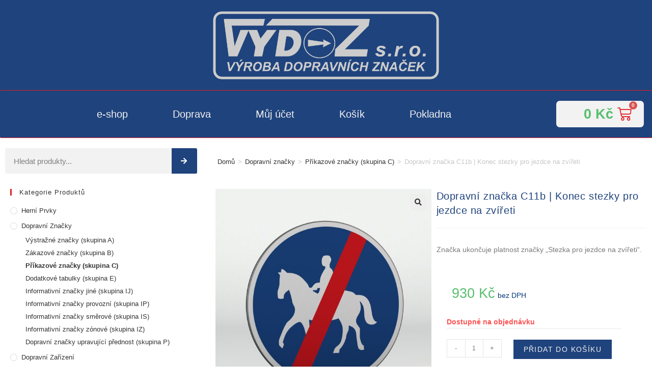

--- FILE ---
content_type: text/html; charset=UTF-8
request_url: https://vydoz.cz/produkt/dopravni-znacka-c11b-konec-stezky-pro-jezdce-na-zvireti/
body_size: 15612
content:
<!DOCTYPE html><html class="html" lang="cs"><head><meta charset="UTF-8"><link rel="profile" href="https://gmpg.org/xfn/11"><link media="all" href="https://vydoz.cz/wp-content/cache/autoptimize/css/autoptimize_6407c1cb068cae51d3bbb733b875cac4.css" rel="stylesheet"><title>Dopravní značka C11b | Konec stezky pro jezdce na zvířeti | VÝDOZ s.r.o.</title><meta name="viewport" content="width=device-width, initial-scale=1"><link rel="canonical" href="https://vydoz.cz/produkt/dopravni-znacka-c11b-konec-stezky-pro-jezdce-na-zvireti/" /><meta name="description" content="Značka upozorňuje na zatáčku (směrový oblouk) vpravo, jehož bezpečné projetí vyžaduje výrazné snížení rychlosti jízdy." /><meta property="og:type" content="product" /><meta property="og:locale" content="cs_CZ" /><meta property="og:site_name" content="VÝDOZ s.r.o." /><meta property="og:title" content="Dopravní značka C11b | Konec stezky pro jezdce na zvířeti | VÝDOZ s.r.o." /><meta property="og:description" content="Značka upozorňuje na zatáčku (směrový oblouk) vpravo, jehož bezpečné projetí vyžaduje výrazné snížení rychlosti jízdy." /><meta property="og:url" content="https://vydoz.cz/produkt/dopravni-znacka-c11b-konec-stezky-pro-jezdce-na-zvireti/" /><meta property="og:image" content="https://vydoz.cz/wp-content/uploads/Dopravni-znacka-C11b.jpg" /><meta property="og:image:width" content="1600" /><meta property="og:image:height" content="1600" /><meta property="og:image:alt" content="Dopravni-znacka-C11b" /><meta property="article:published_time" content="2019-07-17T17:52:50+00:00" /><meta property="article:modified_time" content="2024-01-08T07:42:53+00:00" /><meta name="twitter:card" content="summary_large_image" /><meta name="twitter:title" content="Dopravní značka C11b | Konec stezky pro jezdce na zvířeti | VÝDOZ s.r.o." /><meta name="twitter:description" content="Značka upozorňuje na zatáčku (směrový oblouk) vpravo, jehož bezpečné projetí vyžaduje výrazné snížení rychlosti jízdy." /><meta name="twitter:image" content="https://vydoz.cz/wp-content/uploads/Dopravni-znacka-C11b.jpg" /><meta name="twitter:image:alt" content="Dopravni-znacka-C11b" /> <script type="application/ld+json">{"@context":"https://schema.org","@graph":[{"@type":"WebSite","@id":"https://vydoz.cz/#/schema/WebSite","url":"https://vydoz.cz/","name":"VÝDOZ s.r.o.","description":"Výroba dopravního značení","inLanguage":"cs","potentialAction":{"@type":"SearchAction","target":{"@type":"EntryPoint","urlTemplate":"https://vydoz.cz/search/{search_term_string}/"},"query-input":"required name=search_term_string"},"publisher":{"@type":"Organization","@id":"https://vydoz.cz/#/schema/Organization","name":"VÝDOZ s.r.o.","url":"https://vydoz.cz/","logo":{"@type":"ImageObject","url":"https://vydoz.cz/wp-content/uploads/VydozLogo.png","contentUrl":"https://vydoz.cz/wp-content/uploads/VydozLogo.png","width":600,"height":190}}},{"@type":"WebPage","@id":"https://vydoz.cz/produkt/dopravni-znacka-c11b-konec-stezky-pro-jezdce-na-zvireti/","url":"https://vydoz.cz/produkt/dopravni-znacka-c11b-konec-stezky-pro-jezdce-na-zvireti/","name":"Dopravní značka C11b | Konec stezky pro jezdce na zvířeti | VÝDOZ s.r.o.","description":"Značka upozorňuje na zatáčku (směrový oblouk) vpravo, jehož bezpečné projetí vyžaduje výrazné snížení rychlosti jízdy.","inLanguage":"cs","isPartOf":{"@id":"https://vydoz.cz/#/schema/WebSite"},"breadcrumb":{"@type":"BreadcrumbList","@id":"https://vydoz.cz/#/schema/BreadcrumbList","itemListElement":[{"@type":"ListItem","position":1,"item":"https://vydoz.cz/","name":"VÝDOZ s.r.o."},{"@type":"ListItem","position":2,"item":"https://vydoz.cz/e-shop/","name":"Obchod"},{"@type":"ListItem","position":3,"name":"Dopravní značka C11b | Konec stezky pro jezdce na zvířeti"}]},"potentialAction":{"@type":"ReadAction","target":"https://vydoz.cz/produkt/dopravni-znacka-c11b-konec-stezky-pro-jezdce-na-zvireti/"},"datePublished":"2019-07-17T17:52:50+00:00","dateModified":"2024-01-08T07:42:53+00:00"}]}</script> <link rel="alternate" type="application/rss+xml" title="VÝDOZ s.r.o. &raquo; RSS zdroj" href="https://vydoz.cz/feed/" /><link rel="alternate" type="application/rss+xml" title="VÝDOZ s.r.o. &raquo; RSS komentářů" href="https://vydoz.cz/comments/feed/" /> <script>window._wpemojiSettings = {"baseUrl":"https:\/\/s.w.org\/images\/core\/emoji\/16.0.1\/72x72\/","ext":".png","svgUrl":"https:\/\/s.w.org\/images\/core\/emoji\/16.0.1\/svg\/","svgExt":".svg","source":{"concatemoji":"https:\/\/vydoz.cz\/wp-includes\/js\/wp-emoji-release.min.js?ver=6.8.3"}};
/*! This file is auto-generated */
!function(s,n){var o,i,e;function c(e){try{var t={supportTests:e,timestamp:(new Date).valueOf()};sessionStorage.setItem(o,JSON.stringify(t))}catch(e){}}function p(e,t,n){e.clearRect(0,0,e.canvas.width,e.canvas.height),e.fillText(t,0,0);var t=new Uint32Array(e.getImageData(0,0,e.canvas.width,e.canvas.height).data),a=(e.clearRect(0,0,e.canvas.width,e.canvas.height),e.fillText(n,0,0),new Uint32Array(e.getImageData(0,0,e.canvas.width,e.canvas.height).data));return t.every(function(e,t){return e===a[t]})}function u(e,t){e.clearRect(0,0,e.canvas.width,e.canvas.height),e.fillText(t,0,0);for(var n=e.getImageData(16,16,1,1),a=0;a<n.data.length;a++)if(0!==n.data[a])return!1;return!0}function f(e,t,n,a){switch(t){case"flag":return n(e,"\ud83c\udff3\ufe0f\u200d\u26a7\ufe0f","\ud83c\udff3\ufe0f\u200b\u26a7\ufe0f")?!1:!n(e,"\ud83c\udde8\ud83c\uddf6","\ud83c\udde8\u200b\ud83c\uddf6")&&!n(e,"\ud83c\udff4\udb40\udc67\udb40\udc62\udb40\udc65\udb40\udc6e\udb40\udc67\udb40\udc7f","\ud83c\udff4\u200b\udb40\udc67\u200b\udb40\udc62\u200b\udb40\udc65\u200b\udb40\udc6e\u200b\udb40\udc67\u200b\udb40\udc7f");case"emoji":return!a(e,"\ud83e\udedf")}return!1}function g(e,t,n,a){var r="undefined"!=typeof WorkerGlobalScope&&self instanceof WorkerGlobalScope?new OffscreenCanvas(300,150):s.createElement("canvas"),o=r.getContext("2d",{willReadFrequently:!0}),i=(o.textBaseline="top",o.font="600 32px Arial",{});return e.forEach(function(e){i[e]=t(o,e,n,a)}),i}function t(e){var t=s.createElement("script");t.src=e,t.defer=!0,s.head.appendChild(t)}"undefined"!=typeof Promise&&(o="wpEmojiSettingsSupports",i=["flag","emoji"],n.supports={everything:!0,everythingExceptFlag:!0},e=new Promise(function(e){s.addEventListener("DOMContentLoaded",e,{once:!0})}),new Promise(function(t){var n=function(){try{var e=JSON.parse(sessionStorage.getItem(o));if("object"==typeof e&&"number"==typeof e.timestamp&&(new Date).valueOf()<e.timestamp+604800&&"object"==typeof e.supportTests)return e.supportTests}catch(e){}return null}();if(!n){if("undefined"!=typeof Worker&&"undefined"!=typeof OffscreenCanvas&&"undefined"!=typeof URL&&URL.createObjectURL&&"undefined"!=typeof Blob)try{var e="postMessage("+g.toString()+"("+[JSON.stringify(i),f.toString(),p.toString(),u.toString()].join(",")+"));",a=new Blob([e],{type:"text/javascript"}),r=new Worker(URL.createObjectURL(a),{name:"wpTestEmojiSupports"});return void(r.onmessage=function(e){c(n=e.data),r.terminate(),t(n)})}catch(e){}c(n=g(i,f,p,u))}t(n)}).then(function(e){for(var t in e)n.supports[t]=e[t],n.supports.everything=n.supports.everything&&n.supports[t],"flag"!==t&&(n.supports.everythingExceptFlag=n.supports.everythingExceptFlag&&n.supports[t]);n.supports.everythingExceptFlag=n.supports.everythingExceptFlag&&!n.supports.flag,n.DOMReady=!1,n.readyCallback=function(){n.DOMReady=!0}}).then(function(){return e}).then(function(){var e;n.supports.everything||(n.readyCallback(),(e=n.source||{}).concatemoji?t(e.concatemoji):e.wpemoji&&e.twemoji&&(t(e.twemoji),t(e.wpemoji)))}))}((window,document),window._wpemojiSettings);</script> <link rel='stylesheet' id='elementor-post-2500-css' href='https://vydoz.cz/wp-content/cache/autoptimize/css/autoptimize_single_eab785277054fab407e54ab85fa27449.css?ver=1749190147' media='all' /><link rel='stylesheet' id='elementor-post-1894-css' href='https://vydoz.cz/wp-content/cache/autoptimize/css/autoptimize_single_2569f6e187f9952c57de4bb9eb396f29.css?ver=1749475136' media='all' /><link rel='stylesheet' id='elementor-post-1637-css' href='https://vydoz.cz/wp-content/cache/autoptimize/css/autoptimize_single_7ee13938ea37d4cfb3ac19cb46dd3f99.css?ver=1749475110' media='all' /><link rel='stylesheet' id='elementor-post-939-css' href='https://vydoz.cz/wp-content/cache/autoptimize/css/autoptimize_single_b87cd8479ab7f4551deb7bb8bf0aa7a4.css?ver=1749475155' media='all' /><link rel='stylesheet' id='elementor-gf-local-encodesans-css' href='https://vydoz.cz/wp-content/cache/autoptimize/css/autoptimize_single_a50c00fef0993e76a1dbfe947e1c3712.css?ver=1749475111' media='all' /><link rel='stylesheet' id='elementor-gf-local-encodesanscondensed-css' href='https://vydoz.cz/wp-content/cache/autoptimize/css/autoptimize_single_4c94b7ef402d6eadbdc9a7fc84fa4186.css?ver=1749475156' media='all' /> <script type="text/template" id="tmpl-variation-template"><div class="woocommerce-variation-description">{{{ data.variation.variation_description }}}</div>
	<div class="woocommerce-variation-price">{{{ data.variation.price_html }}}</div>
	<div class="woocommerce-variation-availability">{{{ data.variation.availability_html }}}</div></script> <script type="text/template" id="tmpl-unavailable-variation-template"><p role="alert">Je nám líto, tento produkt není dostupný. Zvolte prosím jinou kombinaci.</p></script> <script src="https://vydoz.cz/wp-includes/js/jquery/jquery.min.js?ver=3.7.1" id="jquery-core-js"></script> <script id="wc-add-to-cart-js-extra">var wc_add_to_cart_params = {"ajax_url":"\/wp-admin\/admin-ajax.php","wc_ajax_url":"\/?wc-ajax=%%endpoint%%","i18n_view_cart":"Zobrazit ko\u0161\u00edk","cart_url":"https:\/\/vydoz.cz\/kosik\/","is_cart":"","cart_redirect_after_add":"no"};</script> <script id="wc-single-product-js-extra">var wc_single_product_params = {"i18n_required_rating_text":"Zvolte pros\u00edm hodnocen\u00ed","i18n_rating_options":["1 z 5 hv\u011bzdi\u010dek","2 ze 5 hv\u011bzdi\u010dek","3 ze 5 hv\u011bzdi\u010dek","4 ze 5 hv\u011bzdi\u010dek","5 z 5 hv\u011bzdi\u010dek"],"i18n_product_gallery_trigger_text":"Zobrazit galerii p\u0159es celou obrazovku","review_rating_required":"yes","flexslider":{"rtl":false,"animation":"slide","smoothHeight":true,"directionNav":false,"controlNav":"thumbnails","slideshow":false,"animationSpeed":500,"animationLoop":false,"allowOneSlide":false},"zoom_enabled":"1","zoom_options":[],"photoswipe_enabled":"1","photoswipe_options":{"shareEl":false,"closeOnScroll":false,"history":false,"hideAnimationDuration":0,"showAnimationDuration":0},"flexslider_enabled":"1"};</script> <script id="woocommerce-js-extra">var woocommerce_params = {"ajax_url":"\/wp-admin\/admin-ajax.php","wc_ajax_url":"\/?wc-ajax=%%endpoint%%","i18n_password_show":"Zobrazit heslo","i18n_password_hide":"Skr\u00fdt heslo"};</script> <script id="wp-util-js-extra">var _wpUtilSettings = {"ajax":{"url":"\/wp-admin\/admin-ajax.php"}};</script> <script id="wc-add-to-cart-variation-js-extra">var wc_add_to_cart_variation_params = {"wc_ajax_url":"\/?wc-ajax=%%endpoint%%","i18n_no_matching_variations_text":"Omlouv\u00e1me se, \u017e\u00e1dn\u00e9 produkty neodpov\u00eddaj\u00ed Va\u0161emu v\u00fdb\u011bru. Zvolte pros\u00edm jinou kombinaci.","i18n_make_a_selection_text":"Vyberte mo\u017enosti produktu p\u0159ed p\u0159id\u00e1n\u00edm tohoto produktu do n\u00e1kupn\u00edho ko\u0161\u00edku.","i18n_unavailable_text":"Je n\u00e1m l\u00edto, tento produkt nen\u00ed dostupn\u00fd. Zvolte pros\u00edm jinou kombinaci.","i18n_reset_alert_text":"V\u00e1\u0161 v\u00fdb\u011br byl obnoven. Pros\u00edm vyberte n\u011bjak\u00e9 mo\u017enosti produktu, ne\u017e ho p\u0159id\u00e1te do ko\u0161\u00edku."};</script> <script id="wc-cart-fragments-js-extra">var wc_cart_fragments_params = {"ajax_url":"\/wp-admin\/admin-ajax.php","wc_ajax_url":"\/?wc-ajax=%%endpoint%%","cart_hash_key":"wc_cart_hash_9554c79c1cbdfa62c21dd3c5b9e10f80","fragment_name":"wc_fragments_9554c79c1cbdfa62c21dd3c5b9e10f80","request_timeout":"5000"};</script> <link rel="https://api.w.org/" href="https://vydoz.cz/wp-json/" /><link rel="alternate" title="JSON" type="application/json" href="https://vydoz.cz/wp-json/wp/v2/product/1250" /><link rel="EditURI" type="application/rsd+xml" title="RSD" href="https://vydoz.cz/xmlrpc.php?rsd" /><link rel="alternate" title="oEmbed (JSON)" type="application/json+oembed" href="https://vydoz.cz/wp-json/oembed/1.0/embed?url=https%3A%2F%2Fvydoz.cz%2Fprodukt%2Fdopravni-znacka-c11b-konec-stezky-pro-jezdce-na-zvireti%2F" /><link rel="alternate" title="oEmbed (XML)" type="text/xml+oembed" href="https://vydoz.cz/wp-json/oembed/1.0/embed?url=https%3A%2F%2Fvydoz.cz%2Fprodukt%2Fdopravni-znacka-c11b-konec-stezky-pro-jezdce-na-zvireti%2F&#038;format=xml" /> <noscript><style>.woocommerce-product-gallery{ opacity: 1 !important; }</style></noscript><meta name="generator" content="Elementor 3.29.2; features: additional_custom_breakpoints, e_local_google_fonts; settings: css_print_method-external, google_font-enabled, font_display-auto"><link rel="icon" href="https://vydoz.cz/wp-content/uploads/cropped-Logo-web-3-32x32.png" sizes="32x32" /><link rel="icon" href="https://vydoz.cz/wp-content/uploads/cropped-Logo-web-3-192x192.png" sizes="192x192" /><link rel="apple-touch-icon" href="https://vydoz.cz/wp-content/uploads/cropped-Logo-web-3-180x180.png" /><meta name="msapplication-TileImage" content="https://vydoz.cz/wp-content/uploads/cropped-Logo-web-3-270x270.png" /></head><body class="wp-singular product-template-default single single-product postid-1250 wp-custom-logo wp-embed-responsive wp-theme-oceanwp theme-oceanwp woocommerce woocommerce-page woocommerce-no-js exclusive-addons-elementor oceanwp-theme dropdown-mobile default-breakpoint has-sidebar content-left-sidebar page-header-disabled has-breadcrumbs has-grid-list account-original-style elementor-default elementor-template-full-width elementor-kit-2500 elementor-page-939" itemscope="itemscope" itemtype="https://schema.org/WebPage"><div id="outer-wrap" class="site clr"> <a class="skip-link screen-reader-text" href="#main">Přejít k obsahu</a><div id="wrap" class="clr"><header id="site-header" class="clr" data-height="74" itemscope="itemscope" itemtype="https://schema.org/WPHeader" role="banner"><div data-elementor-type="header" data-elementor-id="1894" class="elementor elementor-1894 elementor-location-header"><div class="elementor-section-wrap"><section class="elementor-section elementor-top-section elementor-element elementor-element-d0c8b37 elementor-section-boxed elementor-section-height-default elementor-section-height-default exad-glass-effect-no exad-sticky-section-no" data-id="d0c8b37" data-element_type="section" data-settings="{&quot;background_background&quot;:&quot;classic&quot;}"><div class="elementor-container elementor-column-gap-default"><div class="elementor-column elementor-col-100 elementor-top-column elementor-element elementor-element-93d760a exad-glass-effect-no exad-sticky-section-no" data-id="93d760a" data-element_type="column"><div class="elementor-widget-wrap elementor-element-populated"><div class="exad-link-anything-wrapper elementor-element elementor-element-d239ed2 exad-sticky-section-no exad-glass-effect-no elementor-widget elementor-widget-image" data-exad-element-link="{&quot;url&quot;:&quot;\/&quot;,&quot;is_external&quot;:&quot;&quot;,&quot;nofollow&quot;:&quot;&quot;,&quot;custom_attributes&quot;:&quot;&quot;}" style="cursor: pointer" data-id="d239ed2" data-element_type="widget" data-widget_type="image.default"><div class="elementor-widget-container"> <img fetchpriority="high" width="799" height="247" src="https://vydoz.cz/wp-content/uploads/Logo_RGB_web.png" class="attachment-large size-large wp-image-3889" alt="" srcset="https://vydoz.cz/wp-content/uploads/Logo_RGB_web.png 799w, https://vydoz.cz/wp-content/uploads/Logo_RGB_web-300x93.png 300w, https://vydoz.cz/wp-content/uploads/Logo_RGB_web-768x237.png 768w, https://vydoz.cz/wp-content/uploads/Logo_RGB_web-600x185.png 600w" sizes="(max-width: 799px) 100vw, 799px" /></div></div></div></div></div></section><section class="elementor-section elementor-top-section elementor-element elementor-element-954dc61 elementor-section-full_width elementor-section-height-default elementor-section-height-default exad-glass-effect-no exad-sticky-section-no" data-id="954dc61" data-element_type="section" data-settings="{&quot;background_background&quot;:&quot;classic&quot;}"><div class="elementor-container elementor-column-gap-no"><div class="elementor-column elementor-col-50 elementor-top-column elementor-element elementor-element-c1ec06d exad-glass-effect-no exad-sticky-section-no" data-id="c1ec06d" data-element_type="column"><div class="elementor-widget-wrap elementor-element-populated"><div class="elementor-element elementor-element-78ef436 elementor-nav-menu__align-center elementor-nav-menu--indicator-classic elementor-nav-menu--dropdown-tablet elementor-nav-menu__text-align-aside elementor-nav-menu--toggle elementor-nav-menu--burger exad-sticky-section-no exad-glass-effect-no elementor-widget elementor-widget-nav-menu" data-id="78ef436" data-element_type="widget" data-settings="{&quot;layout&quot;:&quot;horizontal&quot;,&quot;toggle&quot;:&quot;burger&quot;}" data-widget_type="nav-menu.default"><div class="elementor-widget-container"><nav role="navigation" class="elementor-nav-menu--main elementor-nav-menu__container elementor-nav-menu--layout-horizontal e--pointer-background e--animation-grow"><ul id="menu-1-78ef436" class="elementor-nav-menu"><li class="menu-item menu-item-type-post_type menu-item-object-page current_page_parent menu-item-1890"><a href="https://vydoz.cz/e-shop/" class="elementor-item">e-shop</a></li><li class="menu-item menu-item-type-post_type menu-item-object-page menu-item-2390"><a href="https://vydoz.cz/doprava/" class="elementor-item">Doprava</a></li><li class="menu-item menu-item-type-post_type menu-item-object-page menu-item-has-children menu-item-1887"><a href="https://vydoz.cz/muj-ucet/" class="elementor-item">Můj účet</a><ul class="sub-menu elementor-nav-menu--dropdown"><li class="menu-item menu-item-type-custom menu-item-object-custom menu-item-1891"><a href="http://vydoz.cz/muj-ucet/edit-account/" class="elementor-sub-item">Detaily účtu</a></li></ul></li><li class="menu-item menu-item-type-post_type menu-item-object-page menu-item-1889"><a href="https://vydoz.cz/kosik/" class="elementor-item">Košík</a></li><li class="menu-item menu-item-type-post_type menu-item-object-page menu-item-1888"><a href="https://vydoz.cz/pokladna/" class="elementor-item">Pokladna</a></li></ul></nav><div class="elementor-menu-toggle" role="button" tabindex="0" aria-label="Menu Toggle" aria-expanded="false"> <i class="eicon-menu-bar" aria-hidden="true"></i> <span class="elementor-screen-only">Menu</span></div><nav class="elementor-nav-menu--dropdown elementor-nav-menu__container" role="navigation" aria-hidden="true"><ul id="menu-2-78ef436" class="elementor-nav-menu"><li class="menu-item menu-item-type-post_type menu-item-object-page current_page_parent menu-item-1890"><a href="https://vydoz.cz/e-shop/" class="elementor-item">e-shop</a></li><li class="menu-item menu-item-type-post_type menu-item-object-page menu-item-2390"><a href="https://vydoz.cz/doprava/" class="elementor-item">Doprava</a></li><li class="menu-item menu-item-type-post_type menu-item-object-page menu-item-has-children menu-item-1887"><a href="https://vydoz.cz/muj-ucet/" class="elementor-item">Můj účet</a><ul class="sub-menu elementor-nav-menu--dropdown"><li class="menu-item menu-item-type-custom menu-item-object-custom menu-item-1891"><a href="http://vydoz.cz/muj-ucet/edit-account/" class="elementor-sub-item">Detaily účtu</a></li></ul></li><li class="menu-item menu-item-type-post_type menu-item-object-page menu-item-1889"><a href="https://vydoz.cz/kosik/" class="elementor-item">Košík</a></li><li class="menu-item menu-item-type-post_type menu-item-object-page menu-item-1888"><a href="https://vydoz.cz/pokladna/" class="elementor-item">Pokladna</a></li></ul></nav></div></div></div></div><div class="elementor-column elementor-col-50 elementor-top-column elementor-element elementor-element-5bceb69 exad-glass-effect-no exad-sticky-section-no" data-id="5bceb69" data-element_type="column"><div class="elementor-widget-wrap elementor-element-populated"><div class="elementor-element elementor-element-450f1b5 toggle-icon--cart-medium elementor-menu-cart--items-indicator-bubble elementor-menu-cart--show-subtotal-yes elementor-menu-cart--show-divider-yes elementor-menu-cart--show-remove-button-yes elementor-menu-cart--buttons-inline exad-sticky-section-no exad-glass-effect-no elementor-widget elementor-widget-woocommerce-menu-cart" data-id="450f1b5" data-element_type="widget" data-widget_type="woocommerce-menu-cart.default"><div class="elementor-widget-container"><div class="elementor-menu-cart__wrapper"><div class="elementor-menu-cart__container elementor-lightbox" aria-expanded="false"><div class="elementor-menu-cart__main" aria-expanded="false"><div class="elementor-menu-cart__close-button"></div><div class="widget_shopping_cart_content"></div></div></div><div class="elementor-menu-cart__toggle elementor-button-wrapper"> <a id="elementor-menu-cart__toggle_button" href="#" class="elementor-button elementor-size-sm"> <span class="elementor-button-text"><span class="woocommerce-Price-amount amount"><bdi>0&nbsp;<span class="woocommerce-Price-currencySymbol">&#75;&#269;</span></bdi></span></span> <span class="elementor-button-icon" data-counter="0"> <i class="eicon" aria-hidden="true"></i> <span class="elementor-screen-only">Cart</span> </span> </a></div></div></div></div></div></div></div></section></div></div></header><div class="owp-floating-bar"><div class="container clr"><div class="left"><p class="selected">Vybrané:</p><h2 class="entry-title" itemprop="name">Dopravní značka C11b |&hellip;</h2></div><div class="right"><div class="product_price"><p class="price"><span class="woocommerce-Price-amount amount"><bdi>930&nbsp;<span class="woocommerce-Price-currencySymbol">&#75;&#269;</span></bdi></span> <small class="woocommerce-price-suffix">bez DPH</small></p></div><form action="?add-to-cart=1250" class="cart" method="post" enctype="multipart/form-data"><div class="quantity"> <label class="screen-reader-text" for="quantity_6976674bb6d51">Dopravní značka C11b | Konec stezky pro jezdce na zvířeti množství</label> <input
 type="number"
 id="quantity_6976674bb6d51"
 class="input-text qty text"
 name="quantity"
 value="1"
 aria-label="Množství"
 min="1"
 max=""
 step="1"
 placeholder=""
 inputmode="numeric"
 autocomplete="off"
 /></div> <button type="submit" name="add-to-cart" value="1250" class="floating_add_to_cart_button button alt">Přidat do košíku</button></form></div></div></div><main id="main" class="site-main clr"  role="main"><div class="woocommerce-notices-wrapper"></div><div data-elementor-type="product" data-elementor-id="939" class="elementor elementor-939 elementor-location-single post-1250 product type-product status-publish has-post-thumbnail product_cat-prikazove-znacky-skupina-c product_tag-kruh-700 product_tag-skupina-c entry has-media first onbackorder taxable shipping-taxable purchasable product-type-simple has-product-nav col span_1_of_3 owp-content-center owp-thumbs-layout-horizontal owp-btn-normal owp-tabs-layout-horizontal product"><div class="elementor-section-wrap"><section class="elementor-section elementor-top-section elementor-element elementor-element-114e7ab elementor-section-full_width elementor-section-content-bottom elementor-section-height-default elementor-section-height-default exad-glass-effect-no exad-sticky-section-no" data-id="114e7ab" data-element_type="section"><div class="elementor-container elementor-column-gap-no"><div class="elementor-column elementor-col-33 elementor-top-column elementor-element elementor-element-350ce31 exad-glass-effect-no exad-sticky-section-no" data-id="350ce31" data-element_type="column"><div class="elementor-widget-wrap elementor-element-populated"><div class="elementor-element elementor-element-12490a4 elementor-search-form--icon-arrow elementor-search-form--skin-classic elementor-search-form--button-type-icon exad-sticky-section-no exad-glass-effect-no elementor-widget elementor-widget-search-form" data-id="12490a4" data-element_type="widget" data-settings="{&quot;skin&quot;:&quot;classic&quot;}" data-widget_type="search-form.default"><div class="elementor-widget-container"><form class="elementor-search-form" role="search" action="https://vydoz.cz" method="get"><div class="elementor-search-form__container"> <input placeholder="Hledat produkty..." class="elementor-search-form__input" type="search" name="s" title="Search" value=""> <button class="elementor-search-form__submit" type="submit" title="Search" aria-label="Search"> <i class="fa fa-arrow-right" aria-hidden="true"></i> <span class="elementor-screen-only">Search</span> </button></div></form></div></div></div></div><div class="elementor-column elementor-col-66 elementor-top-column elementor-element elementor-element-e635a58 exad-glass-effect-no exad-sticky-section-no" data-id="e635a58" data-element_type="column"><div class="elementor-widget-wrap elementor-element-populated"><div class="elementor-element elementor-element-510d030 exad-sticky-section-no exad-glass-effect-no elementor-widget elementor-widget-woocommerce-breadcrumb" data-id="510d030" data-element_type="widget" data-widget_type="woocommerce-breadcrumb.default"><div class="elementor-widget-container"><div class="site-breadcrumbs woocommerce-breadcrumbs clr"><a href="https://vydoz.cz">Domů</a><span class="breadcrumb-sep">></span><a href="https://vydoz.cz/kategorie-produktu/dopravni-znacky/">Dopravní značky</a><span class="breadcrumb-sep">></span><a href="https://vydoz.cz/kategorie-produktu/dopravni-znacky/prikazove-znacky-skupina-c/">Příkazové značky (skupina C)</a><span class="breadcrumb-sep">></span>Dopravní značka C11b | Konec stezky pro jezdce na zvířeti</div></div></div></div></div></div></section><section class="elementor-section elementor-top-section elementor-element elementor-element-65b00f1 elementor-section-full_width elementor-section-height-default elementor-section-height-default exad-glass-effect-no exad-sticky-section-no" data-id="65b00f1" data-element_type="section"><div class="elementor-container elementor-column-gap-no"><div class="elementor-column elementor-col-33 elementor-top-column elementor-element elementor-element-46c9538 exad-glass-effect-no exad-sticky-section-no" data-id="46c9538" data-element_type="column"><div class="elementor-widget-wrap elementor-element-populated"><div class="elementor-element elementor-element-d066998 exad-sticky-section-no exad-glass-effect-no elementor-widget elementor-widget-sidebar" data-id="d066998" data-element_type="widget" data-widget_type="sidebar.default"><div class="elementor-widget-container"><div id="woocommerce_product_categories-2" class="sidebar-box woocommerce widget_product_categories clr"><h4 class="widget-title">Kategorie produktů</h4><ul class="product-categories"><li class="cat-item cat-item-50"><a href="https://vydoz.cz/kategorie-produktu/herni-prvky/">Herní prvky</a></li><li class="cat-item cat-item-22 cat-parent current-cat-parent"><a href="https://vydoz.cz/kategorie-produktu/dopravni-znacky/">Dopravní značky</a><ul class='children'><li class="cat-item cat-item-17"><a href="https://vydoz.cz/kategorie-produktu/dopravni-znacky/vystrazne-znacky-skupina-a/">Výstražné značky (skupina A)</span></a></li><li class="cat-item cat-item-23"><a href="https://vydoz.cz/kategorie-produktu/dopravni-znacky/zakazove-znacky-skupina-b/">Zákazové značky (skupina B)</span></a></li><li class="cat-item cat-item-24 current-cat"><a href="https://vydoz.cz/kategorie-produktu/dopravni-znacky/prikazove-znacky-skupina-c/">Příkazové značky (skupina C)</span></a></li><li class="cat-item cat-item-25"><a href="https://vydoz.cz/kategorie-produktu/dopravni-znacky/dodatkove-tabulky-skupina-e/">Dodatkové tabulky (skupina E)</span></a></li><li class="cat-item cat-item-27"><a href="https://vydoz.cz/kategorie-produktu/dopravni-znacky/informativni-znacky-jine-skupina-ij/">Informativní značky jiné (skupina IJ)</span></a></li><li class="cat-item cat-item-28"><a href="https://vydoz.cz/kategorie-produktu/dopravni-znacky/informativni-znacky-provozni-skupina-ip/">Informativní značky provozní (skupina IP)</span></a></li><li class="cat-item cat-item-29"><a href="https://vydoz.cz/kategorie-produktu/dopravni-znacky/informativni-znacky-smerove-skupina-is/">Informativní značky směrové (skupina IS)</span></a></li><li class="cat-item cat-item-30"><a href="https://vydoz.cz/kategorie-produktu/dopravni-znacky/informativni-znacky-zonove-skupina-iz/">Informativní značky zónové (skupina IZ)</span></a></li><li class="cat-item cat-item-31"><a href="https://vydoz.cz/kategorie-produktu/dopravni-znacky/dopravni-znacky-upravujici-prednost-skupina-p/">Dopravní značky upravující přednost (skupina P)</span></a></li></ul></li><li class="cat-item cat-item-32"><a href="https://vydoz.cz/kategorie-produktu/dopravni-zarizeni/">Dopravní zařízení</a></li><li class="cat-item cat-item-33"><a href="https://vydoz.cz/kategorie-produktu/dopravni-zrcadla/">Dopravní zrcadla</a></li><li class="cat-item cat-item-19"><a href="https://vydoz.cz/kategorie-produktu/prislusenstvi/">Příslušenství</a></li></ul></div></div></div></div></div><div class="elementor-column elementor-col-33 elementor-top-column elementor-element elementor-element-498a503 exad-glass-effect-no exad-sticky-section-no" data-id="498a503" data-element_type="column"><div class="elementor-widget-wrap elementor-element-populated"><div class="elementor-element elementor-element-67164b1 yes exad-sticky-section-no exad-glass-effect-no elementor-widget elementor-widget-woocommerce-product-images" data-id="67164b1" data-element_type="widget" data-widget_type="woocommerce-product-images.default"><div class="elementor-widget-container"><div class="woocommerce-product-gallery woocommerce-product-gallery--with-images woocommerce-product-gallery--columns-4 images" data-columns="4" style="opacity: 0; transition: opacity .25s ease-in-out;"><figure class="woocommerce-product-gallery__wrapper"><div data-thumb="https://vydoz.cz/wp-content/uploads/Dopravni-znacka-C11b-100x100.jpg" data-thumb-alt="Dopravni-znacka-C11b" data-thumb-srcset="https://vydoz.cz/wp-content/uploads/Dopravni-znacka-C11b-100x100.jpg 100w, https://vydoz.cz/wp-content/uploads/Dopravni-znacka-C11b-150x150.jpg 150w, https://vydoz.cz/wp-content/uploads/Dopravni-znacka-C11b-300x300.jpg 300w, https://vydoz.cz/wp-content/uploads/Dopravni-znacka-C11b-768x768.jpg 768w, https://vydoz.cz/wp-content/uploads/Dopravni-znacka-C11b-1024x1024.jpg 1024w, https://vydoz.cz/wp-content/uploads/Dopravni-znacka-C11b-600x600.jpg 600w, https://vydoz.cz/wp-content/uploads/Dopravni-znacka-C11b.jpg 1600w"  data-thumb-sizes="(max-width: 100px) 100vw, 100px" class="woocommerce-product-gallery__image"><a href="https://vydoz.cz/wp-content/uploads/Dopravni-znacka-C11b.jpg"><img width="600" height="600" src="https://vydoz.cz/wp-content/uploads/Dopravni-znacka-C11b-600x600.jpg" class="wp-post-image" alt="Dopravni-znacka-C11b" data-caption="" data-src="https://vydoz.cz/wp-content/uploads/Dopravni-znacka-C11b.jpg" data-large_image="https://vydoz.cz/wp-content/uploads/Dopravni-znacka-C11b.jpg" data-large_image_width="1600" data-large_image_height="1600" decoding="async" srcset="https://vydoz.cz/wp-content/uploads/Dopravni-znacka-C11b-600x600.jpg 600w, https://vydoz.cz/wp-content/uploads/Dopravni-znacka-C11b-150x150.jpg 150w, https://vydoz.cz/wp-content/uploads/Dopravni-znacka-C11b-300x300.jpg 300w, https://vydoz.cz/wp-content/uploads/Dopravni-znacka-C11b-768x768.jpg 768w, https://vydoz.cz/wp-content/uploads/Dopravni-znacka-C11b-1024x1024.jpg 1024w, https://vydoz.cz/wp-content/uploads/Dopravni-znacka-C11b-100x100.jpg 100w, https://vydoz.cz/wp-content/uploads/Dopravni-znacka-C11b.jpg 1600w" sizes="(max-width: 600px) 100vw, 600px" /></a></div><div data-thumb="https://vydoz.cz/wp-content/uploads/Back-d700-100x100.jpg" data-thumb-alt="Dopravní značka C11b | Konec stezky pro jezdce na zvířeti - Obrázek 2" data-thumb-srcset="https://vydoz.cz/wp-content/uploads/Back-d700-100x100.jpg 100w, https://vydoz.cz/wp-content/uploads/Back-d700-150x150.jpg 150w, https://vydoz.cz/wp-content/uploads/Back-d700-300x300.jpg 300w, https://vydoz.cz/wp-content/uploads/Back-d700-768x768.jpg 768w, https://vydoz.cz/wp-content/uploads/Back-d700-1024x1024.jpg 1024w, https://vydoz.cz/wp-content/uploads/Back-d700-600x600.jpg 600w, https://vydoz.cz/wp-content/uploads/Back-d700.jpg 1600w"  data-thumb-sizes="(max-width: 100px) 100vw, 100px" class="woocommerce-product-gallery__image"><a href="https://vydoz.cz/wp-content/uploads/Back-d700.jpg"><img width="600" height="600" src="https://vydoz.cz/wp-content/uploads/Back-d700-600x600.jpg" class="" alt="Dopravní značka C11b | Konec stezky pro jezdce na zvířeti - Obrázek 2" data-caption="" data-src="https://vydoz.cz/wp-content/uploads/Back-d700.jpg" data-large_image="https://vydoz.cz/wp-content/uploads/Back-d700.jpg" data-large_image_width="1600" data-large_image_height="1600" decoding="async" srcset="https://vydoz.cz/wp-content/uploads/Back-d700-600x600.jpg 600w, https://vydoz.cz/wp-content/uploads/Back-d700-150x150.jpg 150w, https://vydoz.cz/wp-content/uploads/Back-d700-300x300.jpg 300w, https://vydoz.cz/wp-content/uploads/Back-d700-768x768.jpg 768w, https://vydoz.cz/wp-content/uploads/Back-d700-1024x1024.jpg 1024w, https://vydoz.cz/wp-content/uploads/Back-d700-100x100.jpg 100w, https://vydoz.cz/wp-content/uploads/Back-d700.jpg 1600w" sizes="(max-width: 600px) 100vw, 600px" /></a></div></figure></div></div></div></div></div><div class="elementor-column elementor-col-33 elementor-top-column elementor-element elementor-element-89c172a exad-glass-effect-no exad-sticky-section-no" data-id="89c172a" data-element_type="column"><div class="elementor-widget-wrap elementor-element-populated"><div class="elementor-element elementor-element-97c4bc5 exad-sticky-section-no exad-glass-effect-no elementor-widget elementor-widget-woocommerce-product-title elementor-page-title elementor-widget-heading" data-id="97c4bc5" data-element_type="widget" data-widget_type="woocommerce-product-title.default"><div class="elementor-widget-container"><h1 class="product_title entry-title elementor-heading-title elementor-size-default">Dopravní značka C11b | Konec stezky pro jezdce na zvířeti</h1></div></div><div class="elementor-element elementor-element-8938dc5 exad-sticky-section-no exad-glass-effect-no elementor-widget elementor-widget-woocommerce-product-content" data-id="8938dc5" data-element_type="widget" data-widget_type="woocommerce-product-content.default"><div class="elementor-widget-container"><p>Značka ukončuje platnost značky „Stezka pro jezdce na zvířeti“.</p></div></div><div class="elementor-element elementor-element-a9f2b7c exad-sticky-section-no exad-glass-effect-no elementor-widget elementor-widget-woocommerce-product-price" data-id="a9f2b7c" data-element_type="widget" data-widget_type="woocommerce-product-price.default"><div class="elementor-widget-container"><p class="price"><span class="woocommerce-Price-amount amount"><bdi>930&nbsp;<span class="woocommerce-Price-currencySymbol">&#75;&#269;</span></bdi></span> <small class="woocommerce-price-suffix">bez DPH</small></p></div></div><div class="elementor-element elementor-element-ab1fb32 exad-sticky-section-no exad-glass-effect-no elementor-widget elementor-widget-woocommerce-product-add-to-cart" data-id="ab1fb32" data-element_type="widget" data-widget_type="woocommerce-product-add-to-cart.default"><div class="elementor-widget-container"><div class="elementor-add-to-cart elementor-product-simple"><p class="stock available-on-backorder">Dostupné na objednávku</p><form class="cart" action="https://vydoz.cz/produkt/dopravni-znacka-c11b-konec-stezky-pro-jezdce-na-zvireti/" method="post" enctype='multipart/form-data'><div class="quantity"> <label class="screen-reader-text" for="quantity_6976674bb9502">Dopravní značka C11b | Konec stezky pro jezdce na zvířeti množství</label> <input
 type="number"
 id="quantity_6976674bb9502"
 class="input-text qty text"
 name="quantity"
 value="1"
 aria-label="Množství"
 min="1"
 max=""
 step="1"
 placeholder=""
 inputmode="numeric"
 autocomplete="off"
 /></div> <button type="submit" name="add-to-cart" value="1250" class="single_add_to_cart_button button alt">Přidat do košíku</button></form></div></div></div></div></div></div></section><section class="elementor-section elementor-top-section elementor-element elementor-element-09d8c5c elementor-section-full_width elementor-section-height-default elementor-section-height-default exad-glass-effect-no exad-sticky-section-no" data-id="09d8c5c" data-element_type="section"><div class="elementor-container elementor-column-gap-no"><div class="elementor-column elementor-col-33 elementor-top-column elementor-element elementor-element-e1644ad exad-glass-effect-no exad-sticky-section-no" data-id="e1644ad" data-element_type="column"><div class="elementor-widget-wrap"></div></div><div class="elementor-column elementor-col-66 elementor-top-column elementor-element elementor-element-10c109f exad-glass-effect-no exad-sticky-section-no" data-id="10c109f" data-element_type="column" data-settings="{&quot;background_background&quot;:&quot;classic&quot;}"><div class="elementor-widget-wrap elementor-element-populated"><div class="elementor-element elementor-element-0f87e06 exad-sticky-section-no exad-glass-effect-no elementor-widget elementor-widget-woocommerce-product-data-tabs" data-id="0f87e06" data-element_type="widget" data-widget_type="woocommerce-product-data-tabs.default"><div class="elementor-widget-container"><div class="woocommerce-tabs wc-tabs-wrapper"><ul class="tabs wc-tabs" role="tablist"><li role="presentation" class="description_tab" id="tab-title-description"> <a href="#tab-description" role="tab" aria-controls="tab-description"> Popis </a></li><li role="presentation" class="additional_information_tab" id="tab-title-additional_information"> <a href="#tab-additional_information" role="tab" aria-controls="tab-additional_information"> Další informace </a></li></ul><div class="woocommerce-Tabs-panel woocommerce-Tabs-panel--description panel entry-content wc-tab" id="tab-description" role="tabpanel" aria-labelledby="tab-title-description"><h2>Popis</h2><p>Značka ukončuje platnost značky „Stezka pro jezdce na zvířeti“.</p></div><div class="woocommerce-Tabs-panel woocommerce-Tabs-panel--additional_information panel entry-content wc-tab" id="tab-additional_information" role="tabpanel" aria-labelledby="tab-title-additional_information"><h2>Další informace</h2><table class="woocommerce-product-attributes shop_attributes" aria-label="Podrobnosti produktu"><tr class="woocommerce-product-attributes-item woocommerce-product-attributes-item--weight"><th class="woocommerce-product-attributes-item__label" scope="row">Hmotnost</th><td class="woocommerce-product-attributes-item__value">3.5 kg</td></tr><tr class="woocommerce-product-attributes-item woocommerce-product-attributes-item--dimensions"><th class="woocommerce-product-attributes-item__label" scope="row">Rozměry</th><td class="woocommerce-product-attributes-item__value">700 &times; 700 mm</td></tr></table></div></div></div></div></div></div></div></section><section class="elementor-section elementor-top-section elementor-element elementor-element-8465bea elementor-section-full_width elementor-section-height-default elementor-section-height-default exad-glass-effect-no exad-sticky-section-no" data-id="8465bea" data-element_type="section"><div class="elementor-container elementor-column-gap-no"><div class="elementor-column elementor-col-33 elementor-top-column elementor-element elementor-element-213e335 exad-glass-effect-no exad-sticky-section-no" data-id="213e335" data-element_type="column"><div class="elementor-widget-wrap"></div></div><div class="elementor-column elementor-col-33 elementor-top-column elementor-element elementor-element-111f876 exad-glass-effect-no exad-sticky-section-no" data-id="111f876" data-element_type="column"><div class="elementor-widget-wrap elementor-element-populated"><div class="elementor-element elementor-element-bde3c11 elementor-view-default exad-sticky-section-no exad-glass-effect-no elementor-widget elementor-widget-icon" data-id="bde3c11" data-element_type="widget" data-widget_type="icon.default"><div class="elementor-widget-container"><div class="elementor-icon-wrapper"><div class="elementor-icon"> <i aria-hidden="true" class="fas fa-info-circle"></i></div></div></div></div></div></div><div class="elementor-column elementor-col-33 elementor-top-column elementor-element elementor-element-67d4159 exad-glass-effect-no exad-sticky-section-no" data-id="67d4159" data-element_type="column"><div class="elementor-widget-wrap elementor-element-populated"><div class="elementor-element elementor-element-f88ff04 exad-sticky-section-no exad-glass-effect-no elementor-widget elementor-widget-text-editor" data-id="f88ff04" data-element_type="widget" data-widget_type="text-editor.default"><div class="elementor-widget-container"><p>Počet objímek, potřebný k uchycení dopravní značky, zjistíte zobrazením zadní části obrázku. Každý &#8222;C&#8220; profil značí jednu objímku.</p></div></div></div></div></div></section><section class="elementor-section elementor-top-section elementor-element elementor-element-c8e3e8e elementor-section-full_width elementor-section-height-default elementor-section-height-default exad-glass-effect-no exad-sticky-section-no" data-id="c8e3e8e" data-element_type="section"><div class="elementor-container elementor-column-gap-no"><div class="elementor-column elementor-col-33 elementor-top-column elementor-element elementor-element-6edf2a3 exad-glass-effect-no exad-sticky-section-no" data-id="6edf2a3" data-element_type="column"><div class="elementor-widget-wrap"></div></div><div class="elementor-column elementor-col-66 elementor-top-column elementor-element elementor-element-d1740aa exad-glass-effect-no exad-sticky-section-no" data-id="d1740aa" data-element_type="column"><div class="elementor-widget-wrap elementor-element-populated"><div class="elementor-element elementor-element-03061c3 elementor-products-columns-4 elementor-products-grid elementor-wc-products show-heading-yes exad-sticky-section-no exad-glass-effect-no elementor-widget elementor-widget-woocommerce-product-upsell" data-id="03061c3" data-element_type="widget" data-widget_type="woocommerce-product-upsell.default"><div class="elementor-widget-container"><section class="up-sells upsells products"><h2>Mohlo by se Vám líbit&hellip;</h2><ul class="products oceanwp-row clr grid"><li class="entry has-media has-product-nav col span_1_of_4 owp-content-center owp-thumbs-layout-horizontal owp-btn-normal owp-tabs-layout-horizontal has-no-thumbnails product type-product post-894 status-publish first instock product_cat-prislusenstvi product_tag-prislusenstvi has-post-thumbnail taxable shipping-taxable purchasable product-type-simple"><div class="product-inner clr"><div class="woo-entry-image clr"> <a href="https://vydoz.cz/produkt/objimka-o60mm/" class="woocommerce-LoopProduct-link"><noscript><img loading="lazy" width="300" height="300" src="https://vydoz.cz/wp-content/uploads/Objimka-D60-300x300.jpg" class="woo-entry-image-main" alt="Objímka ø60mm" itemprop="image" decoding="async" srcset="https://vydoz.cz/wp-content/uploads/Objimka-D60-300x300.jpg 300w, https://vydoz.cz/wp-content/uploads/Objimka-D60-1024x1024.jpg 1024w, https://vydoz.cz/wp-content/uploads/Objimka-D60-150x150.jpg 150w, https://vydoz.cz/wp-content/uploads/Objimka-D60-768x768.jpg 768w, https://vydoz.cz/wp-content/uploads/Objimka-D60-1536x1536.jpg 1536w, https://vydoz.cz/wp-content/uploads/Objimka-D60-600x600.jpg 600w, https://vydoz.cz/wp-content/uploads/Objimka-D60-100x100.jpg 100w, https://vydoz.cz/wp-content/uploads/Objimka-D60.jpg 1600w" sizes="(max-width: 300px) 100vw, 300px" /></noscript><img loading="lazy" width="300" height="300" src='data:image/svg+xml,%3Csvg%20xmlns=%22http://www.w3.org/2000/svg%22%20viewBox=%220%200%20300%20300%22%3E%3C/svg%3E' data-src="https://vydoz.cz/wp-content/uploads/Objimka-D60-300x300.jpg" class="lazyload woo-entry-image-main" alt="Objímka ø60mm" itemprop="image" decoding="async" data-srcset="https://vydoz.cz/wp-content/uploads/Objimka-D60-300x300.jpg 300w, https://vydoz.cz/wp-content/uploads/Objimka-D60-1024x1024.jpg 1024w, https://vydoz.cz/wp-content/uploads/Objimka-D60-150x150.jpg 150w, https://vydoz.cz/wp-content/uploads/Objimka-D60-768x768.jpg 768w, https://vydoz.cz/wp-content/uploads/Objimka-D60-1536x1536.jpg 1536w, https://vydoz.cz/wp-content/uploads/Objimka-D60-600x600.jpg 600w, https://vydoz.cz/wp-content/uploads/Objimka-D60-100x100.jpg 100w, https://vydoz.cz/wp-content/uploads/Objimka-D60.jpg 1600w" data-sizes="(max-width: 300px) 100vw, 300px" /></a><a href="#" id="product_id_894" class="owp-quick-view" data-product_id="894" aria-label="Rychlý náhled produktu Objímka ø60mm"><i class=" icon-eye" aria-hidden="true" role="img"></i> Rychlý náhled</a></div><ul class="woo-entry-inner clr"><li class="image-wrap"><div class="woo-entry-image clr"> <a href="https://vydoz.cz/produkt/objimka-o60mm/" class="woocommerce-LoopProduct-link"><noscript><img loading="lazy" width="300" height="300" src="https://vydoz.cz/wp-content/uploads/Objimka-D60-300x300.jpg" class="woo-entry-image-main" alt="Objímka ø60mm" itemprop="image" decoding="async" srcset="https://vydoz.cz/wp-content/uploads/Objimka-D60-300x300.jpg 300w, https://vydoz.cz/wp-content/uploads/Objimka-D60-1024x1024.jpg 1024w, https://vydoz.cz/wp-content/uploads/Objimka-D60-150x150.jpg 150w, https://vydoz.cz/wp-content/uploads/Objimka-D60-768x768.jpg 768w, https://vydoz.cz/wp-content/uploads/Objimka-D60-1536x1536.jpg 1536w, https://vydoz.cz/wp-content/uploads/Objimka-D60-600x600.jpg 600w, https://vydoz.cz/wp-content/uploads/Objimka-D60-100x100.jpg 100w, https://vydoz.cz/wp-content/uploads/Objimka-D60.jpg 1600w" sizes="(max-width: 300px) 100vw, 300px" /></noscript><img loading="lazy" width="300" height="300" src='data:image/svg+xml,%3Csvg%20xmlns=%22http://www.w3.org/2000/svg%22%20viewBox=%220%200%20300%20300%22%3E%3C/svg%3E' data-src="https://vydoz.cz/wp-content/uploads/Objimka-D60-300x300.jpg" class="lazyload woo-entry-image-main" alt="Objímka ø60mm" itemprop="image" decoding="async" data-srcset="https://vydoz.cz/wp-content/uploads/Objimka-D60-300x300.jpg 300w, https://vydoz.cz/wp-content/uploads/Objimka-D60-1024x1024.jpg 1024w, https://vydoz.cz/wp-content/uploads/Objimka-D60-150x150.jpg 150w, https://vydoz.cz/wp-content/uploads/Objimka-D60-768x768.jpg 768w, https://vydoz.cz/wp-content/uploads/Objimka-D60-1536x1536.jpg 1536w, https://vydoz.cz/wp-content/uploads/Objimka-D60-600x600.jpg 600w, https://vydoz.cz/wp-content/uploads/Objimka-D60-100x100.jpg 100w, https://vydoz.cz/wp-content/uploads/Objimka-D60.jpg 1600w" data-sizes="(max-width: 300px) 100vw, 300px" /></a><a href="#" id="product_id_894" class="owp-quick-view" data-product_id="894" aria-label="Rychlý náhled produktu Objímka ø60mm"><i class=" icon-eye" aria-hidden="true" role="img"></i> Rychlý náhled</a></div></li><li class="category"><a href="https://vydoz.cz/kategorie-produktu/prislusenstvi/" rel="tag">Příslušenství</a></li><li class="title"><h2><a href="https://vydoz.cz/produkt/objimka-o60mm/">Objímka ø60mm</a></h2></li><li class="price-wrap"> <span class="price"><span class="woocommerce-Price-amount amount"><bdi>55&nbsp;<span class="woocommerce-Price-currencySymbol">&#75;&#269;</span></bdi></span> <small class="woocommerce-price-suffix">bez DPH</small></span></li><li class="rating"></li><li class="btn-wrap clr"><a href="?add-to-cart=894" aria-describedby="woocommerce_loop_add_to_cart_link_describedby_894" data-quantity="1" class="button product_type_simple add_to_cart_button ajax_add_to_cart" data-product_id="894" data-product_sku="" aria-label="Přidat do košíku: &ldquo;Objímka ø60mm&rdquo;" rel="nofollow" data-success_message="&ldquo;Objímka ø60mm&rdquo; byl přidán do košíku">Přidat do košíku</a> <span id="woocommerce_loop_add_to_cart_link_describedby_894" class="screen-reader-text"> </span></li></ul></div></li><li class="entry has-media has-product-nav col span_1_of_4 owp-content-center owp-thumbs-layout-horizontal owp-btn-normal owp-tabs-layout-horizontal product type-product post-924 status-publish instock product_cat-prislusenstvi product_tag-prislusenstvi has-post-thumbnail taxable shipping-taxable purchasable product-type-simple"><div class="product-inner clr"><div class="woo-entry-image-swap woo-entry-image clr"> <a href="https://vydoz.cz/produkt/patka-ctyrderova/" class="woocommerce-LoopProduct-link"><noscript><img loading="lazy" width="300" height="300" src="https://vydoz.cz/wp-content/uploads/Patka-ctyrderova-1-300x300.jpg" class="woo-entry-image-main" alt="Patka čtyřděrová" itemprop="image" decoding="async" srcset="https://vydoz.cz/wp-content/uploads/Patka-ctyrderova-1-300x300.jpg 300w, https://vydoz.cz/wp-content/uploads/Patka-ctyrderova-1-1024x1024.jpg 1024w, https://vydoz.cz/wp-content/uploads/Patka-ctyrderova-1-150x150.jpg 150w, https://vydoz.cz/wp-content/uploads/Patka-ctyrderova-1-768x768.jpg 768w, https://vydoz.cz/wp-content/uploads/Patka-ctyrderova-1-1536x1536.jpg 1536w, https://vydoz.cz/wp-content/uploads/Patka-ctyrderova-1-600x600.jpg 600w, https://vydoz.cz/wp-content/uploads/Patka-ctyrderova-1-100x100.jpg 100w, https://vydoz.cz/wp-content/uploads/Patka-ctyrderova-1.jpg 1600w" sizes="(max-width: 300px) 100vw, 300px" /></noscript><img loading="lazy" width="300" height="300" src='data:image/svg+xml,%3Csvg%20xmlns=%22http://www.w3.org/2000/svg%22%20viewBox=%220%200%20300%20300%22%3E%3C/svg%3E' data-src="https://vydoz.cz/wp-content/uploads/Patka-ctyrderova-1-300x300.jpg" class="lazyload woo-entry-image-main" alt="Patka čtyřděrová" itemprop="image" decoding="async" data-srcset="https://vydoz.cz/wp-content/uploads/Patka-ctyrderova-1-300x300.jpg 300w, https://vydoz.cz/wp-content/uploads/Patka-ctyrderova-1-1024x1024.jpg 1024w, https://vydoz.cz/wp-content/uploads/Patka-ctyrderova-1-150x150.jpg 150w, https://vydoz.cz/wp-content/uploads/Patka-ctyrderova-1-768x768.jpg 768w, https://vydoz.cz/wp-content/uploads/Patka-ctyrderova-1-1536x1536.jpg 1536w, https://vydoz.cz/wp-content/uploads/Patka-ctyrderova-1-600x600.jpg 600w, https://vydoz.cz/wp-content/uploads/Patka-ctyrderova-1-100x100.jpg 100w, https://vydoz.cz/wp-content/uploads/Patka-ctyrderova-1.jpg 1600w" data-sizes="(max-width: 300px) 100vw, 300px" /><noscript><img loading="lazy" width="300" height="300" src="https://vydoz.cz/wp-content/uploads/Patka-ctyrderova-2-300x300.jpg" class="woo-entry-image-secondary" alt="Patka čtyřděrová" itemprop="image" decoding="async" srcset="https://vydoz.cz/wp-content/uploads/Patka-ctyrderova-2-300x300.jpg 300w, https://vydoz.cz/wp-content/uploads/Patka-ctyrderova-2-1024x1024.jpg 1024w, https://vydoz.cz/wp-content/uploads/Patka-ctyrderova-2-150x150.jpg 150w, https://vydoz.cz/wp-content/uploads/Patka-ctyrderova-2-768x768.jpg 768w, https://vydoz.cz/wp-content/uploads/Patka-ctyrderova-2-1536x1536.jpg 1536w, https://vydoz.cz/wp-content/uploads/Patka-ctyrderova-2-600x600.jpg 600w, https://vydoz.cz/wp-content/uploads/Patka-ctyrderova-2-100x100.jpg 100w, https://vydoz.cz/wp-content/uploads/Patka-ctyrderova-2.jpg 1600w" sizes="(max-width: 300px) 100vw, 300px" /></noscript><img loading="lazy" width="300" height="300" src='data:image/svg+xml,%3Csvg%20xmlns=%22http://www.w3.org/2000/svg%22%20viewBox=%220%200%20300%20300%22%3E%3C/svg%3E' data-src="https://vydoz.cz/wp-content/uploads/Patka-ctyrderova-2-300x300.jpg" class="lazyload woo-entry-image-secondary" alt="Patka čtyřděrová" itemprop="image" decoding="async" data-srcset="https://vydoz.cz/wp-content/uploads/Patka-ctyrderova-2-300x300.jpg 300w, https://vydoz.cz/wp-content/uploads/Patka-ctyrderova-2-1024x1024.jpg 1024w, https://vydoz.cz/wp-content/uploads/Patka-ctyrderova-2-150x150.jpg 150w, https://vydoz.cz/wp-content/uploads/Patka-ctyrderova-2-768x768.jpg 768w, https://vydoz.cz/wp-content/uploads/Patka-ctyrderova-2-1536x1536.jpg 1536w, https://vydoz.cz/wp-content/uploads/Patka-ctyrderova-2-600x600.jpg 600w, https://vydoz.cz/wp-content/uploads/Patka-ctyrderova-2-100x100.jpg 100w, https://vydoz.cz/wp-content/uploads/Patka-ctyrderova-2.jpg 1600w" data-sizes="(max-width: 300px) 100vw, 300px" /></a><a href="#" id="product_id_924" class="owp-quick-view" data-product_id="924" aria-label="Rychlý náhled produktu Patka čtyřděrová"><i class=" icon-eye" aria-hidden="true" role="img"></i> Rychlý náhled</a></div><ul class="woo-entry-inner clr"><li class="image-wrap"><div class="woo-entry-image-swap woo-entry-image clr"> <a href="https://vydoz.cz/produkt/patka-ctyrderova/" class="woocommerce-LoopProduct-link"><noscript><img loading="lazy" width="300" height="300" src="https://vydoz.cz/wp-content/uploads/Patka-ctyrderova-1-300x300.jpg" class="woo-entry-image-main" alt="Patka čtyřděrová" itemprop="image" decoding="async" srcset="https://vydoz.cz/wp-content/uploads/Patka-ctyrderova-1-300x300.jpg 300w, https://vydoz.cz/wp-content/uploads/Patka-ctyrderova-1-1024x1024.jpg 1024w, https://vydoz.cz/wp-content/uploads/Patka-ctyrderova-1-150x150.jpg 150w, https://vydoz.cz/wp-content/uploads/Patka-ctyrderova-1-768x768.jpg 768w, https://vydoz.cz/wp-content/uploads/Patka-ctyrderova-1-1536x1536.jpg 1536w, https://vydoz.cz/wp-content/uploads/Patka-ctyrderova-1-600x600.jpg 600w, https://vydoz.cz/wp-content/uploads/Patka-ctyrderova-1-100x100.jpg 100w, https://vydoz.cz/wp-content/uploads/Patka-ctyrderova-1.jpg 1600w" sizes="(max-width: 300px) 100vw, 300px" /></noscript><img loading="lazy" width="300" height="300" src='data:image/svg+xml,%3Csvg%20xmlns=%22http://www.w3.org/2000/svg%22%20viewBox=%220%200%20300%20300%22%3E%3C/svg%3E' data-src="https://vydoz.cz/wp-content/uploads/Patka-ctyrderova-1-300x300.jpg" class="lazyload woo-entry-image-main" alt="Patka čtyřděrová" itemprop="image" decoding="async" data-srcset="https://vydoz.cz/wp-content/uploads/Patka-ctyrderova-1-300x300.jpg 300w, https://vydoz.cz/wp-content/uploads/Patka-ctyrderova-1-1024x1024.jpg 1024w, https://vydoz.cz/wp-content/uploads/Patka-ctyrderova-1-150x150.jpg 150w, https://vydoz.cz/wp-content/uploads/Patka-ctyrderova-1-768x768.jpg 768w, https://vydoz.cz/wp-content/uploads/Patka-ctyrderova-1-1536x1536.jpg 1536w, https://vydoz.cz/wp-content/uploads/Patka-ctyrderova-1-600x600.jpg 600w, https://vydoz.cz/wp-content/uploads/Patka-ctyrderova-1-100x100.jpg 100w, https://vydoz.cz/wp-content/uploads/Patka-ctyrderova-1.jpg 1600w" data-sizes="(max-width: 300px) 100vw, 300px" /><noscript><img loading="lazy" width="300" height="300" src="https://vydoz.cz/wp-content/uploads/Patka-ctyrderova-2-300x300.jpg" class="woo-entry-image-secondary" alt="Patka čtyřděrová" itemprop="image" decoding="async" srcset="https://vydoz.cz/wp-content/uploads/Patka-ctyrderova-2-300x300.jpg 300w, https://vydoz.cz/wp-content/uploads/Patka-ctyrderova-2-1024x1024.jpg 1024w, https://vydoz.cz/wp-content/uploads/Patka-ctyrderova-2-150x150.jpg 150w, https://vydoz.cz/wp-content/uploads/Patka-ctyrderova-2-768x768.jpg 768w, https://vydoz.cz/wp-content/uploads/Patka-ctyrderova-2-1536x1536.jpg 1536w, https://vydoz.cz/wp-content/uploads/Patka-ctyrderova-2-600x600.jpg 600w, https://vydoz.cz/wp-content/uploads/Patka-ctyrderova-2-100x100.jpg 100w, https://vydoz.cz/wp-content/uploads/Patka-ctyrderova-2.jpg 1600w" sizes="(max-width: 300px) 100vw, 300px" /></noscript><img loading="lazy" width="300" height="300" src='data:image/svg+xml,%3Csvg%20xmlns=%22http://www.w3.org/2000/svg%22%20viewBox=%220%200%20300%20300%22%3E%3C/svg%3E' data-src="https://vydoz.cz/wp-content/uploads/Patka-ctyrderova-2-300x300.jpg" class="lazyload woo-entry-image-secondary" alt="Patka čtyřděrová" itemprop="image" decoding="async" data-srcset="https://vydoz.cz/wp-content/uploads/Patka-ctyrderova-2-300x300.jpg 300w, https://vydoz.cz/wp-content/uploads/Patka-ctyrderova-2-1024x1024.jpg 1024w, https://vydoz.cz/wp-content/uploads/Patka-ctyrderova-2-150x150.jpg 150w, https://vydoz.cz/wp-content/uploads/Patka-ctyrderova-2-768x768.jpg 768w, https://vydoz.cz/wp-content/uploads/Patka-ctyrderova-2-1536x1536.jpg 1536w, https://vydoz.cz/wp-content/uploads/Patka-ctyrderova-2-600x600.jpg 600w, https://vydoz.cz/wp-content/uploads/Patka-ctyrderova-2-100x100.jpg 100w, https://vydoz.cz/wp-content/uploads/Patka-ctyrderova-2.jpg 1600w" data-sizes="(max-width: 300px) 100vw, 300px" /></a><a href="#" id="product_id_924" class="owp-quick-view" data-product_id="924" aria-label="Rychlý náhled produktu Patka čtyřděrová"><i class=" icon-eye" aria-hidden="true" role="img"></i> Rychlý náhled</a></div></li><li class="category"><a href="https://vydoz.cz/kategorie-produktu/prislusenstvi/" rel="tag">Příslušenství</a></li><li class="title"><h2><a href="https://vydoz.cz/produkt/patka-ctyrderova/">Patka čtyřděrová</a></h2></li><li class="price-wrap"> <span class="price"><span class="woocommerce-Price-amount amount"><bdi>550&nbsp;<span class="woocommerce-Price-currencySymbol">&#75;&#269;</span></bdi></span> <small class="woocommerce-price-suffix">bez DPH</small></span></li><li class="rating"></li><li class="btn-wrap clr"><a href="?add-to-cart=924" aria-describedby="woocommerce_loop_add_to_cart_link_describedby_924" data-quantity="1" class="button product_type_simple add_to_cart_button ajax_add_to_cart" data-product_id="924" data-product_sku="" aria-label="Přidat do košíku: &ldquo;Patka čtyřděrová&rdquo;" rel="nofollow" data-success_message="&ldquo;Patka čtyřděrová&rdquo; byl přidán do košíku">Přidat do košíku</a> <span id="woocommerce_loop_add_to_cart_link_describedby_924" class="screen-reader-text"> </span></li></ul></div></li><li class="entry has-media has-product-nav col span_1_of_4 owp-content-center owp-thumbs-layout-horizontal owp-btn-normal owp-tabs-layout-horizontal has-no-thumbnails product type-product post-925 status-publish instock product_cat-prislusenstvi product_tag-moznosti product_tag-prislusenstvi has-post-thumbnail taxable shipping-taxable purchasable product-type-variable"><div class="product-inner clr"><div class="woo-entry-image clr"> <a href="https://vydoz.cz/produkt/sloupek-o60mm/" class="woocommerce-LoopProduct-link"><noscript><img loading="lazy" width="300" height="300" src="https://vydoz.cz/wp-content/uploads/Sloupek-D60-300x300.jpg" class="woo-entry-image-main" alt="Sloupek ø60mm" itemprop="image" decoding="async" srcset="https://vydoz.cz/wp-content/uploads/Sloupek-D60-300x300.jpg 300w, https://vydoz.cz/wp-content/uploads/Sloupek-D60-150x150.jpg 150w, https://vydoz.cz/wp-content/uploads/Sloupek-D60-768x768.jpg 768w, https://vydoz.cz/wp-content/uploads/Sloupek-D60-1024x1024.jpg 1024w, https://vydoz.cz/wp-content/uploads/Sloupek-D60-600x600.jpg 600w, https://vydoz.cz/wp-content/uploads/Sloupek-D60-100x100.jpg 100w, https://vydoz.cz/wp-content/uploads/Sloupek-D60.jpg 1600w" sizes="(max-width: 300px) 100vw, 300px" /></noscript><img loading="lazy" width="300" height="300" src='data:image/svg+xml,%3Csvg%20xmlns=%22http://www.w3.org/2000/svg%22%20viewBox=%220%200%20300%20300%22%3E%3C/svg%3E' data-src="https://vydoz.cz/wp-content/uploads/Sloupek-D60-300x300.jpg" class="lazyload woo-entry-image-main" alt="Sloupek ø60mm" itemprop="image" decoding="async" data-srcset="https://vydoz.cz/wp-content/uploads/Sloupek-D60-300x300.jpg 300w, https://vydoz.cz/wp-content/uploads/Sloupek-D60-150x150.jpg 150w, https://vydoz.cz/wp-content/uploads/Sloupek-D60-768x768.jpg 768w, https://vydoz.cz/wp-content/uploads/Sloupek-D60-1024x1024.jpg 1024w, https://vydoz.cz/wp-content/uploads/Sloupek-D60-600x600.jpg 600w, https://vydoz.cz/wp-content/uploads/Sloupek-D60-100x100.jpg 100w, https://vydoz.cz/wp-content/uploads/Sloupek-D60.jpg 1600w" data-sizes="(max-width: 300px) 100vw, 300px" /></a><a href="#" id="product_id_925" class="owp-quick-view" data-product_id="925" aria-label="Rychlý náhled produktu Sloupek ø60mm"><i class=" icon-eye" aria-hidden="true" role="img"></i> Rychlý náhled</a></div><ul class="woo-entry-inner clr"><li class="image-wrap"><div class="woo-entry-image clr"> <a href="https://vydoz.cz/produkt/sloupek-o60mm/" class="woocommerce-LoopProduct-link"><noscript><img loading="lazy" width="300" height="300" src="https://vydoz.cz/wp-content/uploads/Sloupek-D60-300x300.jpg" class="woo-entry-image-main" alt="Sloupek ø60mm" itemprop="image" decoding="async" srcset="https://vydoz.cz/wp-content/uploads/Sloupek-D60-300x300.jpg 300w, https://vydoz.cz/wp-content/uploads/Sloupek-D60-150x150.jpg 150w, https://vydoz.cz/wp-content/uploads/Sloupek-D60-768x768.jpg 768w, https://vydoz.cz/wp-content/uploads/Sloupek-D60-1024x1024.jpg 1024w, https://vydoz.cz/wp-content/uploads/Sloupek-D60-600x600.jpg 600w, https://vydoz.cz/wp-content/uploads/Sloupek-D60-100x100.jpg 100w, https://vydoz.cz/wp-content/uploads/Sloupek-D60.jpg 1600w" sizes="(max-width: 300px) 100vw, 300px" /></noscript><img loading="lazy" width="300" height="300" src='data:image/svg+xml,%3Csvg%20xmlns=%22http://www.w3.org/2000/svg%22%20viewBox=%220%200%20300%20300%22%3E%3C/svg%3E' data-src="https://vydoz.cz/wp-content/uploads/Sloupek-D60-300x300.jpg" class="lazyload woo-entry-image-main" alt="Sloupek ø60mm" itemprop="image" decoding="async" data-srcset="https://vydoz.cz/wp-content/uploads/Sloupek-D60-300x300.jpg 300w, https://vydoz.cz/wp-content/uploads/Sloupek-D60-150x150.jpg 150w, https://vydoz.cz/wp-content/uploads/Sloupek-D60-768x768.jpg 768w, https://vydoz.cz/wp-content/uploads/Sloupek-D60-1024x1024.jpg 1024w, https://vydoz.cz/wp-content/uploads/Sloupek-D60-600x600.jpg 600w, https://vydoz.cz/wp-content/uploads/Sloupek-D60-100x100.jpg 100w, https://vydoz.cz/wp-content/uploads/Sloupek-D60.jpg 1600w" data-sizes="(max-width: 300px) 100vw, 300px" /></a><a href="#" id="product_id_925" class="owp-quick-view" data-product_id="925" aria-label="Rychlý náhled produktu Sloupek ø60mm"><i class=" icon-eye" aria-hidden="true" role="img"></i> Rychlý náhled</a></div></li><li class="category"><a href="https://vydoz.cz/kategorie-produktu/prislusenstvi/" rel="tag">Příslušenství</a></li><li class="title"><h2><a href="https://vydoz.cz/produkt/sloupek-o60mm/">Sloupek ø60mm</a></h2></li><li class="price-wrap"> <span class="price"><span class="woocommerce-Price-amount amount" aria-hidden="true"><bdi>840&nbsp;<span class="woocommerce-Price-currencySymbol">&#75;&#269;</span></bdi></span> <span aria-hidden="true">&ndash;</span> <span class="woocommerce-Price-amount amount" aria-hidden="true"><bdi>1 120&nbsp;<span class="woocommerce-Price-currencySymbol">&#75;&#269;</span></bdi></span><span class="screen-reader-text">Rozpětí cen: 840&nbsp;&#75;&#269; až 1 120&nbsp;&#75;&#269;</span> <small class="woocommerce-price-suffix">bez DPH</small></span></li><li class="rating"></li><li class="btn-wrap clr"><a href="https://vydoz.cz/produkt/sloupek-o60mm/" aria-describedby="woocommerce_loop_add_to_cart_link_describedby_925" data-quantity="1" class="button product_type_variable add_to_cart_button" data-product_id="925" data-product_sku="" aria-label="Vyberte nastavení pro &bdquo;Sloupek ø60mm&ldquo;" rel="nofollow">Výběr možností</a> <span id="woocommerce_loop_add_to_cart_link_describedby_925" class="screen-reader-text"> Tento produkt má více variant. Možnosti lze vybrat na stránce produktu </span></li></ul></div></li><li class="entry has-media has-product-nav col span_1_of_4 owp-content-center owp-thumbs-layout-horizontal owp-btn-normal owp-tabs-layout-horizontal has-no-thumbnails product type-product post-929 status-publish last instock product_cat-prislusenstvi product_tag-prislusenstvi has-post-thumbnail taxable shipping-taxable purchasable product-type-simple"><div class="product-inner clr"><div class="woo-entry-image clr"> <a href="https://vydoz.cz/produkt/vicko/" class="woocommerce-LoopProduct-link"><noscript><img loading="lazy" width="300" height="300" src="https://vydoz.cz/wp-content/uploads/Vicko-300x300.jpg" class="woo-entry-image-main" alt="Víčko" itemprop="image" decoding="async" srcset="https://vydoz.cz/wp-content/uploads/Vicko-300x300.jpg 300w, https://vydoz.cz/wp-content/uploads/Vicko-1024x1024.jpg 1024w, https://vydoz.cz/wp-content/uploads/Vicko-150x150.jpg 150w, https://vydoz.cz/wp-content/uploads/Vicko-768x768.jpg 768w, https://vydoz.cz/wp-content/uploads/Vicko-1536x1536.jpg 1536w, https://vydoz.cz/wp-content/uploads/Vicko-600x600.jpg 600w, https://vydoz.cz/wp-content/uploads/Vicko-100x100.jpg 100w, https://vydoz.cz/wp-content/uploads/Vicko.jpg 1600w" sizes="(max-width: 300px) 100vw, 300px" /></noscript><img loading="lazy" width="300" height="300" src='data:image/svg+xml,%3Csvg%20xmlns=%22http://www.w3.org/2000/svg%22%20viewBox=%220%200%20300%20300%22%3E%3C/svg%3E' data-src="https://vydoz.cz/wp-content/uploads/Vicko-300x300.jpg" class="lazyload woo-entry-image-main" alt="Víčko" itemprop="image" decoding="async" data-srcset="https://vydoz.cz/wp-content/uploads/Vicko-300x300.jpg 300w, https://vydoz.cz/wp-content/uploads/Vicko-1024x1024.jpg 1024w, https://vydoz.cz/wp-content/uploads/Vicko-150x150.jpg 150w, https://vydoz.cz/wp-content/uploads/Vicko-768x768.jpg 768w, https://vydoz.cz/wp-content/uploads/Vicko-1536x1536.jpg 1536w, https://vydoz.cz/wp-content/uploads/Vicko-600x600.jpg 600w, https://vydoz.cz/wp-content/uploads/Vicko-100x100.jpg 100w, https://vydoz.cz/wp-content/uploads/Vicko.jpg 1600w" data-sizes="(max-width: 300px) 100vw, 300px" /></a><a href="#" id="product_id_929" class="owp-quick-view" data-product_id="929" aria-label="Rychlý náhled produktu Víčko"><i class=" icon-eye" aria-hidden="true" role="img"></i> Rychlý náhled</a></div><ul class="woo-entry-inner clr"><li class="image-wrap"><div class="woo-entry-image clr"> <a href="https://vydoz.cz/produkt/vicko/" class="woocommerce-LoopProduct-link"><noscript><img loading="lazy" width="300" height="300" src="https://vydoz.cz/wp-content/uploads/Vicko-300x300.jpg" class="woo-entry-image-main" alt="Víčko" itemprop="image" decoding="async" srcset="https://vydoz.cz/wp-content/uploads/Vicko-300x300.jpg 300w, https://vydoz.cz/wp-content/uploads/Vicko-1024x1024.jpg 1024w, https://vydoz.cz/wp-content/uploads/Vicko-150x150.jpg 150w, https://vydoz.cz/wp-content/uploads/Vicko-768x768.jpg 768w, https://vydoz.cz/wp-content/uploads/Vicko-1536x1536.jpg 1536w, https://vydoz.cz/wp-content/uploads/Vicko-600x600.jpg 600w, https://vydoz.cz/wp-content/uploads/Vicko-100x100.jpg 100w, https://vydoz.cz/wp-content/uploads/Vicko.jpg 1600w" sizes="(max-width: 300px) 100vw, 300px" /></noscript><img loading="lazy" width="300" height="300" src='data:image/svg+xml,%3Csvg%20xmlns=%22http://www.w3.org/2000/svg%22%20viewBox=%220%200%20300%20300%22%3E%3C/svg%3E' data-src="https://vydoz.cz/wp-content/uploads/Vicko-300x300.jpg" class="lazyload woo-entry-image-main" alt="Víčko" itemprop="image" decoding="async" data-srcset="https://vydoz.cz/wp-content/uploads/Vicko-300x300.jpg 300w, https://vydoz.cz/wp-content/uploads/Vicko-1024x1024.jpg 1024w, https://vydoz.cz/wp-content/uploads/Vicko-150x150.jpg 150w, https://vydoz.cz/wp-content/uploads/Vicko-768x768.jpg 768w, https://vydoz.cz/wp-content/uploads/Vicko-1536x1536.jpg 1536w, https://vydoz.cz/wp-content/uploads/Vicko-600x600.jpg 600w, https://vydoz.cz/wp-content/uploads/Vicko-100x100.jpg 100w, https://vydoz.cz/wp-content/uploads/Vicko.jpg 1600w" data-sizes="(max-width: 300px) 100vw, 300px" /></a><a href="#" id="product_id_929" class="owp-quick-view" data-product_id="929" aria-label="Rychlý náhled produktu Víčko"><i class=" icon-eye" aria-hidden="true" role="img"></i> Rychlý náhled</a></div></li><li class="category"><a href="https://vydoz.cz/kategorie-produktu/prislusenstvi/" rel="tag">Příslušenství</a></li><li class="title"><h2><a href="https://vydoz.cz/produkt/vicko/">Víčko</a></h2></li><li class="price-wrap"> <span class="price"><span class="woocommerce-Price-amount amount"><bdi>25&nbsp;<span class="woocommerce-Price-currencySymbol">&#75;&#269;</span></bdi></span> <small class="woocommerce-price-suffix">bez DPH</small></span></li><li class="rating"></li><li class="btn-wrap clr"><a href="?add-to-cart=929" aria-describedby="woocommerce_loop_add_to_cart_link_describedby_929" data-quantity="1" class="button product_type_simple add_to_cart_button ajax_add_to_cart" data-product_id="929" data-product_sku="" aria-label="Přidat do košíku: &ldquo;Víčko&rdquo;" rel="nofollow" data-success_message="&ldquo;Víčko&rdquo; byl přidán do košíku">Přidat do košíku</a> <span id="woocommerce_loop_add_to_cart_link_describedby_929" class="screen-reader-text"> </span></li></ul></div></li></ul></section></div></div></div></div></div></section></div></div></main><div data-elementor-type="footer" data-elementor-id="1637" class="elementor elementor-1637 elementor-location-footer"><div class="elementor-section-wrap"><section class="elementor-section elementor-top-section elementor-element elementor-element-e8db7e6 elementor-section-full_width elementor-section-content-middle elementor-section-height-default elementor-section-height-default exad-glass-effect-no exad-sticky-section-no" data-id="e8db7e6" data-element_type="section" data-settings="{&quot;background_background&quot;:&quot;classic&quot;}"><div class="elementor-container elementor-column-gap-no"><div class="elementor-column elementor-col-20 elementor-top-column elementor-element elementor-element-9027957 exad-glass-effect-no exad-sticky-section-no" data-id="9027957" data-element_type="column"><div class="elementor-widget-wrap elementor-element-populated"><div class="elementor-element elementor-element-8bc34ff exad-sticky-section-no exad-glass-effect-no elementor-widget elementor-widget-image" data-id="8bc34ff" data-element_type="widget" data-widget_type="image.default"><div class="elementor-widget-container"> <noscript><img loading="lazy" width="150" height="150" src="https://vydoz.cz/wp-content/uploads/Logo-web-3-150x150.png" class="attachment-thumbnail size-thumbnail wp-image-1644" alt="Logo VYDOZ" srcset="https://vydoz.cz/wp-content/uploads/Logo-web-3-150x150.png 150w, https://vydoz.cz/wp-content/uploads/Logo-web-3-300x300.png 300w, https://vydoz.cz/wp-content/uploads/Logo-web-3-768x768.png 768w, https://vydoz.cz/wp-content/uploads/Logo-web-3-600x600.png 600w, https://vydoz.cz/wp-content/uploads/Logo-web-3-100x100.png 100w, https://vydoz.cz/wp-content/uploads/Logo-web-3.png 876w" sizes="(max-width: 150px) 100vw, 150px" /></noscript><img loading="lazy" width="150" height="150" src='data:image/svg+xml,%3Csvg%20xmlns=%22http://www.w3.org/2000/svg%22%20viewBox=%220%200%20150%20150%22%3E%3C/svg%3E' data-src="https://vydoz.cz/wp-content/uploads/Logo-web-3-150x150.png" class="lazyload attachment-thumbnail size-thumbnail wp-image-1644" alt="Logo VYDOZ" data-srcset="https://vydoz.cz/wp-content/uploads/Logo-web-3-150x150.png 150w, https://vydoz.cz/wp-content/uploads/Logo-web-3-300x300.png 300w, https://vydoz.cz/wp-content/uploads/Logo-web-3-768x768.png 768w, https://vydoz.cz/wp-content/uploads/Logo-web-3-600x600.png 600w, https://vydoz.cz/wp-content/uploads/Logo-web-3-100x100.png 100w, https://vydoz.cz/wp-content/uploads/Logo-web-3.png 876w" data-sizes="(max-width: 150px) 100vw, 150px" /></div></div></div></div><div class="elementor-column elementor-col-20 elementor-top-column elementor-element elementor-element-e6e39a7 exad-glass-effect-no exad-sticky-section-no" data-id="e6e39a7" data-element_type="column"><div class="elementor-widget-wrap elementor-element-populated"><div class="elementor-element elementor-element-6a2d068 exad-sticky-section-no exad-glass-effect-no elementor-widget elementor-widget-heading" data-id="6a2d068" data-element_type="widget" data-widget_type="heading.default"><div class="elementor-widget-container"><h2 class="elementor-heading-title elementor-size-default">Rychlé odkazy</h2></div></div><div class="elementor-element elementor-element-2d54a11 elementor-widget-divider--view-line exad-sticky-section-no exad-glass-effect-no elementor-widget elementor-widget-divider" data-id="2d54a11" data-element_type="widget" data-widget_type="divider.default"><div class="elementor-widget-container"><div class="elementor-divider"> <span class="elementor-divider-separator"> </span></div></div></div><div class="elementor-element elementor-element-f4fa1dd elementor-mobile-align-center elementor-icon-list--layout-traditional elementor-list-item-link-full_width exad-sticky-section-no exad-glass-effect-no elementor-widget elementor-widget-icon-list" data-id="f4fa1dd" data-element_type="widget" data-widget_type="icon-list.default"><div class="elementor-widget-container"><ul class="elementor-icon-list-items"><li class="elementor-icon-list-item"> <a href="/smluvni-podminky/"> <span class="elementor-icon-list-text">Obchodní podmínky</span> </a></li><li class="elementor-icon-list-item"> <a href="/ochrana-osobnich-udaju/"> <span class="elementor-icon-list-text">Ochrana osobních údajů</span> </a></li></ul></div></div></div></div><div class="elementor-column elementor-col-20 elementor-top-column elementor-element elementor-element-4825d8e exad-glass-effect-no exad-sticky-section-no" data-id="4825d8e" data-element_type="column"><div class="elementor-widget-wrap elementor-element-populated"><div class="elementor-element elementor-element-7f29cae elementor-view-default elementor-position-top elementor-mobile-position-top exad-sticky-section-no exad-glass-effect-no elementor-widget elementor-widget-icon-box" data-id="7f29cae" data-element_type="widget" data-widget_type="icon-box.default"><div class="elementor-widget-container"><div class="elementor-icon-box-wrapper"><div class="elementor-icon-box-icon"> <span  class="elementor-icon"> <i aria-hidden="true" class="fas fa-map-marker-alt"></i> </span></div><div class="elementor-icon-box-content"><h3 class="elementor-icon-box-title"> <span  > Parková 488<br>768 21 Kvasice </span></h3></div></div></div></div></div></div><div class="elementor-column elementor-col-20 elementor-top-column elementor-element elementor-element-78433d0 exad-glass-effect-no exad-sticky-section-no" data-id="78433d0" data-element_type="column"><div class="elementor-widget-wrap elementor-element-populated"><div class="elementor-element elementor-element-d7f67fc elementor-view-default elementor-position-top elementor-mobile-position-top exad-sticky-section-no exad-glass-effect-no elementor-widget elementor-widget-icon-box" data-id="d7f67fc" data-element_type="widget" data-widget_type="icon-box.default"><div class="elementor-widget-container"><div class="elementor-icon-box-wrapper"><div class="elementor-icon-box-icon"> <a href="mailto:vydoz@vydoz.cz" class="elementor-icon" tabindex="-1" aria-label="vydoz@vydoz.cz"> <i aria-hidden="true" class="fas fa-envelope"></i> </a></div><div class="elementor-icon-box-content"><h3 class="elementor-icon-box-title"> <a href="mailto:vydoz@vydoz.cz" > vydoz@vydoz.cz </a></h3></div></div></div></div></div></div><div class="elementor-column elementor-col-20 elementor-top-column elementor-element elementor-element-ad731d4 exad-glass-effect-no exad-sticky-section-no" data-id="ad731d4" data-element_type="column"><div class="elementor-widget-wrap elementor-element-populated"><div class="elementor-element elementor-element-5dc9fe5 elementor-view-default elementor-position-top elementor-mobile-position-top exad-sticky-section-no exad-glass-effect-no elementor-widget elementor-widget-icon-box" data-id="5dc9fe5" data-element_type="widget" data-widget_type="icon-box.default"><div class="elementor-widget-container"><div class="elementor-icon-box-wrapper"><div class="elementor-icon-box-icon"> <span  class="elementor-icon"> <i aria-hidden="true" class="fas fa-phone-alt"></i> </span></div><div class="elementor-icon-box-content"><h3 class="elementor-icon-box-title"> <span  > +420 602 525 538 </span></h3></div></div></div></div></div></div></div></section><section class="elementor-section elementor-top-section elementor-element elementor-element-5dfbc93 elementor-section-full_width elementor-section-height-default elementor-section-height-default exad-glass-effect-no exad-sticky-section-no" data-id="5dfbc93" data-element_type="section" data-settings="{&quot;background_background&quot;:&quot;classic&quot;}"><div class="elementor-container elementor-column-gap-no"><div class="elementor-column elementor-col-100 elementor-top-column elementor-element elementor-element-3d4a82f exad-glass-effect-no exad-sticky-section-no" data-id="3d4a82f" data-element_type="column"><div class="elementor-widget-wrap elementor-element-populated"><div class="elementor-element elementor-element-98786c0 exad-sticky-section-no exad-glass-effect-no elementor-widget elementor-widget-heading" data-id="98786c0" data-element_type="widget" data-widget_type="heading.default"><div class="elementor-widget-container"><h2 class="elementor-heading-title elementor-size-default">© VÝDOZ s.r.o. 2019 - 2024</h2></div></div></div></div></div></section></div></div></div></div> <a aria-label="Přejděte na začátek stránky" href="#" id="scroll-top" class="scroll-top-right"><i class=" fa fa-angle-up" aria-hidden="true" role="img"></i></a> <script type="speculationrules">{"prefetch":[{"source":"document","where":{"and":[{"href_matches":"\/*"},{"not":{"href_matches":["\/wp-*.php","\/wp-admin\/*","\/wp-content\/uploads\/*","\/wp-content\/*","\/wp-content\/plugins\/*","\/wp-content\/themes\/oceanwp\/*","\/*\\?(.+)"]}},{"not":{"selector_matches":"a[rel~=\"nofollow\"]"}},{"not":{"selector_matches":".no-prefetch, .no-prefetch a"}}]},"eagerness":"conservative"}]}</script> <div id="owp-qv-wrap"><div class="owp-qv-container"><div class="owp-qv-content-wrap"><div class="owp-qv-content-inner"> <a href="#" class="owp-qv-close" aria-label="Zavřít rychlý náhled">×</a><div id="owp-qv-content" class="woocommerce single-product"></div></div></div></div><div class="owp-qv-overlay"></div></div><div id="oceanwp-cart-sidebar-wrap"><div class="oceanwp-cart-sidebar"><a href="#" class="oceanwp-cart-close">×</a><p class="owp-cart-title">Košík</p><div class="divider"></div><div class="owp-mini-cart"><div class="widget woocommerce widget_shopping_cart"><div class="widget_shopping_cart_content"></div></div></div></div><div class="oceanwp-cart-sidebar-overlay"></div></div><script type="application/ld+json">{"@context":"https:\/\/schema.org\/","@type":"BreadcrumbList","itemListElement":[{"@type":"ListItem","position":1,"item":{"name":"Dom\u016f","@id":"https:\/\/vydoz.cz"}},{"@type":"ListItem","position":2,"item":{"name":"Dopravn\u00ed zna\u010dky","@id":"https:\/\/vydoz.cz\/kategorie-produktu\/dopravni-znacky\/"}},{"@type":"ListItem","position":3,"item":{"name":"P\u0159\u00edkazov\u00e9 zna\u010dky (skupina C)","@id":"https:\/\/vydoz.cz\/kategorie-produktu\/dopravni-znacky\/prikazove-znacky-skupina-c\/"}},{"@type":"ListItem","position":4,"item":{"name":"Dopravn\u00ed zna\u010dka C11b | Konec stezky pro jezdce na zv\u00ed\u0159eti","@id":"https:\/\/vydoz.cz\/produkt\/dopravni-znacka-c11b-konec-stezky-pro-jezdce-na-zvireti\/"}}]}</script> <script>const lazyloadRunObserver = () => {
					const lazyloadBackgrounds = document.querySelectorAll( `.e-con.e-parent:not(.e-lazyloaded)` );
					const lazyloadBackgroundObserver = new IntersectionObserver( ( entries ) => {
						entries.forEach( ( entry ) => {
							if ( entry.isIntersecting ) {
								let lazyloadBackground = entry.target;
								if( lazyloadBackground ) {
									lazyloadBackground.classList.add( 'e-lazyloaded' );
								}
								lazyloadBackgroundObserver.unobserve( entry.target );
							}
						});
					}, { rootMargin: '200px 0px 200px 0px' } );
					lazyloadBackgrounds.forEach( ( lazyloadBackground ) => {
						lazyloadBackgroundObserver.observe( lazyloadBackground );
					} );
				};
				const events = [
					'DOMContentLoaded',
					'elementor/lazyload/observe',
				];
				events.forEach( ( event ) => {
					document.addEventListener( event, lazyloadRunObserver );
				} );</script> <noscript><style>.lazyload{display:none;}</style></noscript><script data-noptimize="1">window.lazySizesConfig=window.lazySizesConfig||{};window.lazySizesConfig.loadMode=1;</script><script async data-noptimize="1" src='https://vydoz.cz/wp-content/plugins/autoptimize/classes/external/js/lazysizes.min.js?ao_version=3.1.13'></script> <div class="pswp" tabindex="-1" role="dialog" aria-modal="true" aria-hidden="true"><div class="pswp__bg"></div><div class="pswp__scroll-wrap"><div class="pswp__container"><div class="pswp__item"></div><div class="pswp__item"></div><div class="pswp__item"></div></div><div class="pswp__ui pswp__ui--hidden"><div class="pswp__top-bar"><div class="pswp__counter"></div> <button class="pswp__button pswp__button--zoom" aria-label="Přiblížit/Oddálit"></button> <button class="pswp__button pswp__button--fs" aria-label="Přepnout na celou obrazovku"></button> <button class="pswp__button pswp__button--share" aria-label="Sdílet"></button> <button class="pswp__button pswp__button--close" aria-label="Zavřít (Esc)"></button><div class="pswp__preloader"><div class="pswp__preloader__icn"><div class="pswp__preloader__cut"><div class="pswp__preloader__donut"></div></div></div></div></div><div class="pswp__share-modal pswp__share-modal--hidden pswp__single-tap"><div class="pswp__share-tooltip"></div></div> <button class="pswp__button pswp__button--arrow--left" aria-label="Předchozí (šipka doleva)"></button> <button class="pswp__button pswp__button--arrow--right" aria-label="Další (šipka doprava)"></button><div class="pswp__caption"><div class="pswp__caption__center"></div></div></div></div></div> <script>(function () {
			var c = document.body.className;
			c = c.replace(/woocommerce-no-js/, 'woocommerce-js');
			document.body.className = c;
		})();</script> <script id="exad-main-script-js-extra">var exad_ajax_object = {"ajax_url":"https:\/\/vydoz.cz\/wp-admin\/admin-ajax.php","nonce":"ce99257b9a"};</script> <script id="htmega-widgets-scripts-min-js-extra">var HTMEGAF = {"elementorpro":"1","buttion_area_text_next":"Next","buttion_area_text_prev":"Previous"};</script> <script id="oceanwp-main-js-extra">var oceanwpLocalize = {"nonce":"c7a0dc3048","isRTL":"","menuSearchStyle":"drop_down","mobileMenuSearchStyle":"disabled","sidrSource":null,"sidrDisplace":"1","sidrSide":"left","sidrDropdownTarget":"link","verticalHeaderTarget":"link","customScrollOffset":"0","customSelects":".woocommerce-ordering .orderby, #dropdown_product_cat, .widget_categories select, .widget_archive select, .single-product .variations_form .variations select","loadMoreLoadingText":"Na\u010d\u00edt\u00e1n\u00ed\u2026","wooCartStyle":"drop_down","ajax_url":"https:\/\/vydoz.cz\/wp-admin\/admin-ajax.php","cart_url":"https:\/\/vydoz.cz\/kosik\/","cart_redirect_after_add":"no","view_cart":"Zobrazit ko\u0161\u00edk","floating_bar":"on","grouped_text":"Zobrazit produkty","multistep_checkout_error":"N\u011bkter\u00e1 povinn\u00e1 pole jsou pr\u00e1zdn\u00e1. Pros\u00edm vypl\u0148te po\u017eadovan\u00e9 pole a p\u0159ejd\u011bte k dal\u0161\u00edmu kroku.","oe_mc_wpnonce":"8a6bb6ee9e"};</script> <script id="oceanwp-woocommerce-custom-features-js-extra">var oceanwpLocalize = {"nonce":"c7a0dc3048","isRTL":"","menuSearchStyle":"drop_down","mobileMenuSearchStyle":"disabled","sidrSource":null,"sidrDisplace":"1","sidrSide":"left","sidrDropdownTarget":"link","verticalHeaderTarget":"link","customScrollOffset":"0","customSelects":".woocommerce-ordering .orderby, #dropdown_product_cat, .widget_categories select, .widget_archive select, .single-product .variations_form .variations select","loadMoreLoadingText":"Na\u010d\u00edt\u00e1n\u00ed\u2026","wooCartStyle":"drop_down","ajax_url":"https:\/\/vydoz.cz\/wp-admin\/admin-ajax.php","cart_url":"https:\/\/vydoz.cz\/kosik\/","cart_redirect_after_add":"no","view_cart":"Zobrazit ko\u0161\u00edk","floating_bar":"on","grouped_text":"Zobrazit produkty","multistep_checkout_error":"N\u011bkter\u00e1 povinn\u00e1 pole jsou pr\u00e1zdn\u00e1. Pros\u00edm vypl\u0148te po\u017eadovan\u00e9 pole a p\u0159ejd\u011bte k dal\u0161\u00edmu kroku.","oe_mc_wpnonce":"8a6bb6ee9e"};</script> <script id="flickr-widget-script-js-extra">var flickrWidgetParams = {"widgets":[]};</script> <script id="wc-order-attribution-js-extra">var wc_order_attribution = {"params":{"lifetime":1.0e-5,"session":30,"base64":false,"ajaxurl":"https:\/\/vydoz.cz\/wp-admin\/admin-ajax.php","prefix":"wc_order_attribution_","allowTracking":true},"fields":{"source_type":"current.typ","referrer":"current_add.rf","utm_campaign":"current.cmp","utm_source":"current.src","utm_medium":"current.mdm","utm_content":"current.cnt","utm_id":"current.id","utm_term":"current.trm","utm_source_platform":"current.plt","utm_creative_format":"current.fmt","utm_marketing_tactic":"current.tct","session_entry":"current_add.ep","session_start_time":"current_add.fd","session_pages":"session.pgs","session_count":"udata.vst","user_agent":"udata.uag"}};</script> <script id="eael-general-js-extra">var localize = {"ajaxurl":"https:\/\/vydoz.cz\/wp-admin\/admin-ajax.php","nonce":"e5b45dc9eb","i18n":{"added":"Added ","compare":"Compare","loading":"Loading..."},"eael_translate_text":{"required_text":"is a required field","invalid_text":"Invalid","billing_text":"Billing","shipping_text":"Shipping","fg_mfp_counter_text":"of"},"page_permalink":"https:\/\/vydoz.cz\/produkt\/dopravni-znacka-c11b-konec-stezky-pro-jezdce-na-zvireti\/","cart_redirectition":"no","cart_page_url":"https:\/\/vydoz.cz\/kosik\/","el_breakpoints":{"mobile":{"label":"Mobil na v\u00fd\u0161ku","value":767,"default_value":767,"direction":"max","is_enabled":true},"mobile_extra":{"label":"Mobil na \u0161\u00ed\u0159ku","value":880,"default_value":880,"direction":"max","is_enabled":false},"tablet":{"label":"Tablet na v\u00fd\u0161ku","value":1024,"default_value":1024,"direction":"max","is_enabled":true},"tablet_extra":{"label":"Tablet na \u0161\u00ed\u0159ku","value":1200,"default_value":1200,"direction":"max","is_enabled":false},"laptop":{"label":"Notebook","value":1366,"default_value":1366,"direction":"max","is_enabled":false},"widescreen":{"label":"\u0160iroko\u00fahl\u00fd","value":2400,"default_value":2400,"direction":"min","is_enabled":false}}};</script> <script id="elementor-frontend-js-before">var elementorFrontendConfig = {"environmentMode":{"edit":false,"wpPreview":false,"isScriptDebug":false},"i18n":{"shareOnFacebook":"Sd\u00edlet na Facebooku","shareOnTwitter":"Sd\u00edlet na Twitteru","pinIt":"P\u0159ipnout na Pintereset","download":"St\u00e1hnout","downloadImage":"St\u00e1hnout obr\u00e1zek","fullscreen":"Cel\u00e1 obrazovka","zoom":"P\u0159ibl\u00ed\u017een\u00ed","share":"Sd\u00edlet","playVideo":"P\u0159ehr\u00e1t video","previous":"P\u0159edchoz\u00ed","next":"Dal\u0161\u00ed","close":"Zav\u0159\u00edt","a11yCarouselPrevSlideMessage":"P\u0159edchoz\u00ed sn\u00edmek","a11yCarouselNextSlideMessage":"Dal\u0161\u00ed sn\u00edmek","a11yCarouselFirstSlideMessage":"Toto je prvn\u00ed sn\u00edmek","a11yCarouselLastSlideMessage":"Toto je posledn\u00ed sn\u00edmek","a11yCarouselPaginationBulletMessage":"P\u0159ej\u00edt na sn\u00edmek"},"is_rtl":false,"breakpoints":{"xs":0,"sm":480,"md":768,"lg":1025,"xl":1440,"xxl":1600},"responsive":{"breakpoints":{"mobile":{"label":"Mobil na v\u00fd\u0161ku","value":767,"default_value":767,"direction":"max","is_enabled":true},"mobile_extra":{"label":"Mobil na \u0161\u00ed\u0159ku","value":880,"default_value":880,"direction":"max","is_enabled":false},"tablet":{"label":"Tablet na v\u00fd\u0161ku","value":1024,"default_value":1024,"direction":"max","is_enabled":true},"tablet_extra":{"label":"Tablet na \u0161\u00ed\u0159ku","value":1200,"default_value":1200,"direction":"max","is_enabled":false},"laptop":{"label":"Notebook","value":1366,"default_value":1366,"direction":"max","is_enabled":false},"widescreen":{"label":"\u0160iroko\u00fahl\u00fd","value":2400,"default_value":2400,"direction":"min","is_enabled":false}},
"hasCustomBreakpoints":false},"version":"3.29.2","is_static":false,"experimentalFeatures":{"additional_custom_breakpoints":true,"e_local_google_fonts":true,"editor_v2":true,"home_screen":true,"cloud-library":true,"e_opt_in_v4_page":true,"form-submissions":true},"urls":{"assets":"https:\/\/vydoz.cz\/wp-content\/plugins\/elementor\/assets\/","ajaxurl":"https:\/\/vydoz.cz\/wp-admin\/admin-ajax.php","uploadUrl":"http:\/\/vydoz.cz\/wp-content\/uploads"},"nonces":{"floatingButtonsClickTracking":"57df1e9e2d"},"swiperClass":"swiper","settings":{"page":[],"editorPreferences":[]},"kit":{"global_image_lightbox":"yes","active_breakpoints":["viewport_mobile","viewport_tablet"],"lightbox_enable_counter":"yes","lightbox_enable_fullscreen":"yes","lightbox_enable_zoom":"yes","lightbox_enable_share":"yes","lightbox_title_src":"title","lightbox_description_src":"description"},"post":{"id":1250,"title":"Dopravn%C3%AD%20zna%C4%8Dka%20C11b%20%7C%20Konec%20stezky%20pro%20jezdce%20na%20zv%C3%AD%C5%99eti%20%7C%20V%C3%9DDOZ%20s.r.o.","excerpt":"","featuredImage":"https:\/\/vydoz.cz\/wp-content\/uploads\/Dopravni-znacka-C11b-1024x1024.jpg"}};</script> <script id="elementor-pro-frontend-js-before">var ElementorProFrontendConfig = {"ajaxurl":"https:\/\/vydoz.cz\/wp-admin\/admin-ajax.php","nonce":"7db01f956d","urls":{"assets":"https:\/\/vydoz.cz\/wp-content\/plugins\/elementor-pro\/assets\/"},"i18n":{"toc_no_headings_found":"No headings were found on this page."},"shareButtonsNetworks":{"facebook":{"title":"Facebook","has_counter":true},"twitter":{"title":"Twitter"},"google":{"title":"Google+","has_counter":true},"linkedin":{"title":"LinkedIn","has_counter":true},"pinterest":{"title":"Pinterest","has_counter":true},"reddit":{"title":"Reddit","has_counter":true},"vk":{"title":"VK","has_counter":true},"odnoklassniki":{"title":"OK","has_counter":true},"tumblr":{"title":"Tumblr"},"digg":{"title":"Digg"},"skype":{"title":"Skype"},"stumbleupon":{"title":"StumbleUpon","has_counter":true},"mix":{"title":"Mix"},"telegram":{"title":"Telegram"},"pocket":{"title":"Pocket","has_counter":true},"xing":{"title":"XING","has_counter":true},"whatsapp":{"title":"WhatsApp"},"email":{"title":"Email"},"print":{"title":"Print"}},
"menu_cart":{"cart_page_url":"https:\/\/vydoz.cz\/kosik\/","checkout_page_url":"https:\/\/vydoz.cz\/pokladna\/"},"facebook_sdk":{"lang":"cs_CZ","app_id":""},"lottie":{"defaultAnimationUrl":"https:\/\/vydoz.cz\/wp-content\/plugins\/elementor-pro\/modules\/lottie\/assets\/animations\/default.json"}};</script> <script id="wpforms-elementor-js-extra">var wpformsElementorVars = {"captcha_provider":"recaptcha","recaptcha_type":"v2"};</script> <script defer src="https://vydoz.cz/wp-content/cache/autoptimize/js/autoptimize_52e7ef97bfc68b301364dd78d9e59d1c.js"></script></body></html>

--- FILE ---
content_type: text/css
request_url: https://vydoz.cz/wp-content/cache/autoptimize/css/autoptimize_single_2569f6e187f9952c57de4bb9eb396f29.css?ver=1749475136
body_size: 895
content:
.elementor-1894 .elementor-element.elementor-element-d0c8b37:not(.elementor-motion-effects-element-type-background),.elementor-1894 .elementor-element.elementor-element-d0c8b37>.elementor-motion-effects-container>.elementor-motion-effects-layer{background-color:#1f437d}.elementor-1894 .elementor-element.elementor-element-d0c8b37{transition:background .3s,border .3s,border-radius .3s,box-shadow .3s}.elementor-1894 .elementor-element.elementor-element-d0c8b37>.elementor-background-overlay{transition:background .3s,border-radius .3s,opacity .3s}.elementor-widget-image .widget-image-caption{color:var(--e-global-color-text);font-family:var(--e-global-typography-text-font-family),Sans-serif;font-weight:var(--e-global-typography-text-font-weight)}.elementor-1894 .elementor-element.elementor-element-d239ed2>.elementor-widget-container{padding:10px 0}.elementor-1894 .elementor-element.elementor-element-d239ed2 img{max-width:40%}.elementor-1894 .elementor-element.elementor-element-954dc61:not(.elementor-motion-effects-element-type-background),.elementor-1894 .elementor-element.elementor-element-954dc61>.elementor-motion-effects-container>.elementor-motion-effects-layer{background-color:#1f437d}.elementor-1894 .elementor-element.elementor-element-954dc61,.elementor-1894 .elementor-element.elementor-element-954dc61>.elementor-background-overlay{border-radius:0 0 2px}.elementor-1894 .elementor-element.elementor-element-954dc61{box-shadow:2px 0px 0px 1px #e31e24;transition:background .3s,border .3s,border-radius .3s,box-shadow .3s;padding:10px 0}.elementor-1894 .elementor-element.elementor-element-954dc61>.elementor-background-overlay{transition:background .3s,border-radius .3s,opacity .3s}.elementor-bc-flex-widget .elementor-1894 .elementor-element.elementor-element-c1ec06d.elementor-column .elementor-widget-wrap{align-items:center}.elementor-1894 .elementor-element.elementor-element-c1ec06d.elementor-column.elementor-element[data-element_type="column"]>.elementor-widget-wrap.elementor-element-populated{align-content:center;align-items:center}.elementor-1894 .elementor-element.elementor-element-c1ec06d.elementor-column>.elementor-widget-wrap{justify-content:center}.elementor-widget-nav-menu .elementor-nav-menu .elementor-item{font-family:var(--e-global-typography-primary-font-family),Sans-serif;font-weight:var(--e-global-typography-primary-font-weight)}.elementor-widget-nav-menu .elementor-nav-menu--main .elementor-item{color:var(--e-global-color-text)}.elementor-widget-nav-menu .elementor-nav-menu--main .elementor-item:hover,.elementor-widget-nav-menu .elementor-nav-menu--main .elementor-item.elementor-item-active,.elementor-widget-nav-menu .elementor-nav-menu--main .elementor-item.highlighted,.elementor-widget-nav-menu .elementor-nav-menu--main .elementor-item:focus{color:var(--e-global-color-accent)}.elementor-widget-nav-menu .elementor-nav-menu--main:not(.e--pointer-framed) .elementor-item:before,.elementor-widget-nav-menu .elementor-nav-menu--main:not(.e--pointer-framed) .elementor-item:after{background-color:var(--e-global-color-accent)}.elementor-widget-nav-menu .e--pointer-framed .elementor-item:before,.elementor-widget-nav-menu .e--pointer-framed .elementor-item:after{border-color:var(--e-global-color-accent)}.elementor-widget-nav-menu .elementor-nav-menu--dropdown .elementor-item,.elementor-widget-nav-menu .elementor-nav-menu--dropdown .elementor-sub-item{font-family:var(--e-global-typography-accent-font-family),Sans-serif;font-weight:var(--e-global-typography-accent-font-weight)}.elementor-1894 .elementor-element.elementor-element-78ef436>.elementor-widget-container{margin:0}.elementor-1894 .elementor-element.elementor-element-78ef436 .elementor-menu-toggle{margin:0 auto}.elementor-1894 .elementor-element.elementor-element-78ef436 .elementor-nav-menu .elementor-item{font-size:20px;font-weight:300}.elementor-1894 .elementor-element.elementor-element-78ef436 .elementor-nav-menu--main .elementor-item{color:#f2f2f2;padding-left:44px;padding-right:44px;padding-top:26px;padding-bottom:26px}.elementor-1894 .elementor-element.elementor-element-78ef436 .elementor-nav-menu--main .elementor-item:hover,.elementor-1894 .elementor-element.elementor-element-78ef436 .elementor-nav-menu--main .elementor-item.elementor-item-active,.elementor-1894 .elementor-element.elementor-element-78ef436 .elementor-nav-menu--main .elementor-item.highlighted,.elementor-1894 .elementor-element.elementor-element-78ef436 .elementor-nav-menu--main .elementor-item:focus{color:#fff}.elementor-1894 .elementor-element.elementor-element-78ef436 .elementor-nav-menu--main:not(.e--pointer-framed) .elementor-item:before,.elementor-1894 .elementor-element.elementor-element-78ef436 .elementor-nav-menu--main:not(.e--pointer-framed) .elementor-item:after{background-color:#e31e24}.elementor-1894 .elementor-element.elementor-element-78ef436 .e--pointer-framed .elementor-item:before,.elementor-1894 .elementor-element.elementor-element-78ef436 .e--pointer-framed .elementor-item:after{border-color:#e31e24}.elementor-1894 .elementor-element.elementor-element-78ef436 .elementor-nav-menu--dropdown a,.elementor-1894 .elementor-element.elementor-element-78ef436 .elementor-menu-toggle{color:#f2f2f2}.elementor-1894 .elementor-element.elementor-element-78ef436 .elementor-nav-menu--dropdown{background-color:#e31e24}.elementor-1894 .elementor-element.elementor-element-78ef436 .elementor-nav-menu--dropdown a:hover,.elementor-1894 .elementor-element.elementor-element-78ef436 .elementor-nav-menu--dropdown a.elementor-item-active,.elementor-1894 .elementor-element.elementor-element-78ef436 .elementor-nav-menu--dropdown a.highlighted,.elementor-1894 .elementor-element.elementor-element-78ef436 .elementor-menu-toggle:hover{color:#f2f2f2}.elementor-1894 .elementor-element.elementor-element-78ef436 .elementor-nav-menu--dropdown a:hover,.elementor-1894 .elementor-element.elementor-element-78ef436 .elementor-nav-menu--dropdown a.elementor-item-active,.elementor-1894 .elementor-element.elementor-element-78ef436 .elementor-nav-menu--dropdown a.highlighted{background-color:#a30000}.elementor-1894 .elementor-element.elementor-element-78ef436 .elementor-nav-menu--main .elementor-nav-menu--dropdown,.elementor-1894 .elementor-element.elementor-element-78ef436 .elementor-nav-menu__container.elementor-nav-menu--dropdown{box-shadow:0px 0px 6px 2px rgba(0,0,0,.5)}.elementor-bc-flex-widget .elementor-1894 .elementor-element.elementor-element-5bceb69.elementor-column .elementor-widget-wrap{align-items:center}.elementor-1894 .elementor-element.elementor-element-5bceb69.elementor-column.elementor-element[data-element_type="column"]>.elementor-widget-wrap.elementor-element-populated{align-content:center;align-items:center}.elementor-1894 .elementor-element.elementor-element-5bceb69.elementor-column>.elementor-widget-wrap{justify-content:center}.elementor-widget-woocommerce-menu-cart .elementor-menu-cart__toggle .elementor-button{font-family:var(--e-global-typography-primary-font-family),Sans-serif;font-weight:var(--e-global-typography-primary-font-weight)}.elementor-widget-woocommerce-menu-cart .elementor-menu-cart__product-name,.elementor-widget-woocommerce-menu-cart .elementor-menu-cart__product-name a{font-family:var(--e-global-typography-primary-font-family),Sans-serif;font-weight:var(--e-global-typography-primary-font-weight)}.elementor-widget-woocommerce-menu-cart .elementor-menu-cart__product-price{font-family:var(--e-global-typography-primary-font-family),Sans-serif;font-weight:var(--e-global-typography-primary-font-weight)}.elementor-widget-woocommerce-menu-cart .elementor-menu-cart__footer-buttons .elementor-button{font-family:var(--e-global-typography-primary-font-family),Sans-serif;font-weight:var(--e-global-typography-primary-font-weight)}.elementor-1894 .elementor-element.elementor-element-450f1b5>.elementor-widget-container{margin:0;padding:0}.elementor-1894 .elementor-element.elementor-element-450f1b5 .elementor-menu-cart__toggle{text-align:center}.elementor-1894 .elementor-element.elementor-element-450f1b5 .elementor-menu-cart__toggle .elementor-button{color:#f2f2f2;background-color:#f2f2f2;border-color:#1f437d;border-radius:8px;font-family:"Encode Sans",Sans-serif;font-size:18px;font-weight:600}.elementor-1894 .elementor-element.elementor-element-450f1b5 .elementor-menu-cart__toggle .elementor-button-icon{color:#e31e24;font-size:28px}body:not(.rtl) .elementor-1894 .elementor-element.elementor-element-450f1b5 .elementor-menu-cart__toggle .elementor-button-text{margin-right:8px}body.rtl .elementor-1894 .elementor-element.elementor-element-450f1b5 .elementor-menu-cart__toggle .elementor-button-text{margin-left:8px}.elementor-1894 .elementor-element.elementor-element-450f1b5 .elementor-menu-cart__toggle .elementor-button-icon[data-counter]:before{color:#f2f2f2;right:-1.1em;top:-1.1em}.elementor-1894 .elementor-element.elementor-element-450f1b5 .elementor-menu-cart__subtotal{color:#f2f2f2}.elementor-1894 .elementor-element.elementor-element-450f1b5 .elementor-menu-cart__product-price{font-family:"Encode Sans",Sans-serif;font-weight:600}.elementor-1894 .elementor-element.elementor-element-450f1b5 .elementor-menu-cart__footer-buttons .elementor-button{font-family:"Encode Sans",Sans-serif;font-weight:600}@media(min-width:768px){.elementor-1894 .elementor-element.elementor-element-c1ec06d{width:84%}.elementor-1894 .elementor-element.elementor-element-5bceb69{width:16%}}@media(max-width:767px){.elementor-1894 .elementor-element.elementor-element-d239ed2 img{max-width:54%}}.amount{padding-left:30px}

--- FILE ---
content_type: text/css
request_url: https://vydoz.cz/wp-content/cache/autoptimize/css/autoptimize_single_b87cd8479ab7f4551deb7bb8bf0aa7a4.css?ver=1749475155
body_size: 1428
content:
.elementor-939 .elementor-element.elementor-element-114e7ab>.elementor-container>.elementor-column>.elementor-widget-wrap{align-content:flex-end;align-items:flex-end}.elementor-939 .elementor-element.elementor-element-114e7ab{margin-top:20px;margin-bottom:20px}.elementor-widget-search-form input[type=search].elementor-search-form__input{font-family:var(--e-global-typography-text-font-family),Sans-serif;font-weight:var(--e-global-typography-text-font-weight)}.elementor-widget-search-form .elementor-search-form__input,.elementor-widget-search-form .elementor-search-form__icon,.elementor-widget-search-form .elementor-lightbox .dialog-lightbox-close-button,.elementor-widget-search-form .elementor-lightbox .dialog-lightbox-close-button:hover,.elementor-widget-search-form.elementor-search-form--skin-full_screen input[type=search].elementor-search-form__input{color:var(--e-global-color-text)}.elementor-widget-search-form .elementor-search-form__submit{font-family:var(--e-global-typography-text-font-family),Sans-serif;font-weight:var(--e-global-typography-text-font-weight);background-color:var(--e-global-color-secondary)}.elementor-939 .elementor-element.elementor-element-12490a4>.elementor-widget-container{margin:0 40px 0 10px}.elementor-939 .elementor-element.elementor-element-12490a4 .elementor-search-form__container{min-height:50px}.elementor-939 .elementor-element.elementor-element-12490a4 .elementor-search-form__submit{min-width:50px;background-color:#1f437d;font-size:14px}body:not(.rtl) .elementor-939 .elementor-element.elementor-element-12490a4 .elementor-search-form__icon{padding-left:calc(50px / 3)}body.rtl .elementor-939 .elementor-element.elementor-element-12490a4 .elementor-search-form__icon{padding-right:calc(50px / 3)}.elementor-939 .elementor-element.elementor-element-12490a4 .elementor-search-form__input,.elementor-939 .elementor-element.elementor-element-12490a4.elementor-search-form--button-type-text .elementor-search-form__submit{padding-left:calc(50px / 3);padding-right:calc(50px / 3)}.elementor-939 .elementor-element.elementor-element-12490a4 input[type=search].elementor-search-form__input{font-family:"Encode Sans",Sans-serif}.elementor-939 .elementor-element.elementor-element-12490a4 .elementor-search-form__input,.elementor-939 .elementor-element.elementor-element-12490a4 .elementor-search-form__icon,.elementor-939 .elementor-element.elementor-element-12490a4 .elementor-lightbox .dialog-lightbox-close-button,.elementor-939 .elementor-element.elementor-element-12490a4 .elementor-lightbox .dialog-lightbox-close-button:hover,.elementor-939 .elementor-element.elementor-element-12490a4.elementor-search-form--skin-full_screen input[type=search].elementor-search-form__input{color:#353535}.elementor-939 .elementor-element.elementor-element-12490a4:not(.elementor-search-form--skin-full_screen) .elementor-search-form__container{background-color:#f2f2f2;border-radius:3px}.elementor-939 .elementor-element.elementor-element-12490a4.elementor-search-form--skin-full_screen input[type=search].elementor-search-form__input{background-color:#f2f2f2;border-radius:3px}.elementor-939 .elementor-element.elementor-element-12490a4 .elementor-search-form__submit:hover{background-color:#e31e24}.elementor-939 .elementor-element.elementor-element-510d030>.elementor-widget-container{margin:0}.elementor-939 .elementor-element.elementor-element-510d030 .woocommerce-breadcrumb{font-family:"Encode Sans",Sans-serif;font-weight:400;text-align:left}.elementor-939 .elementor-element.elementor-element-65b00f1{margin-top:0;margin-bottom:0;padding:10px 10px 0 0}.elementor-939 .elementor-element.elementor-element-d066998>.elementor-widget-container{margin:0 20px}.elementor-widget-woocommerce-product-title .elementor-heading-title{font-family:var(--e-global-typography-primary-font-family),Sans-serif;font-weight:var(--e-global-typography-primary-font-weight);color:var(--e-global-color-primary)}.elementor-939 .elementor-element.elementor-element-97c4bc5>.elementor-widget-container{margin:0 0 0 10px}.elementor-939 .elementor-element.elementor-element-97c4bc5 .elementor-heading-title{font-family:"Encode Sans",Sans-serif;font-size:20px;font-weight:300;color:#1f437d}.elementor-widget-woocommerce-product-content{color:var(--e-global-color-text);font-family:var(--e-global-typography-text-font-family),Sans-serif;font-weight:var(--e-global-typography-text-font-weight)}.elementor-939 .elementor-element.elementor-element-8938dc5>.elementor-widget-container{margin:0 0 0 10px}.elementor-939 .elementor-element.elementor-element-8938dc5{font-family:"Encode Sans",Sans-serif;font-weight:300}.woocommerce .elementor-widget-woocommerce-product-price .price{color:var(--e-global-color-primary);font-family:var(--e-global-typography-primary-font-family),Sans-serif;font-weight:var(--e-global-typography-primary-font-weight)}.elementor-939 .elementor-element.elementor-element-a9f2b7c>.elementor-widget-container{margin:10px;padding:0}.woocommerce .elementor-939 .elementor-element.elementor-element-a9f2b7c .price{color:#06377c;font-family:"Encode Sans",Sans-serif;font-size:18px;font-weight:300}.elementor-939 .elementor-element.elementor-element-ab1fb32>.elementor-widget-container{margin:0 10px;padding:0 40px 0 20px}.elementor-939 .elementor-element.elementor-element-ab1fb32 .cart button{font-family:"Encode Sans",Sans-serif;font-size:14px;font-weight:400;color:#f2f2f2;background-color:#1f437d;transition:all .2s}.elementor-939 .elementor-element.elementor-element-ab1fb32 .cart button:hover{color:#f2f2f2;background-color:#e31e24}.elementor-939 .elementor-element.elementor-element-ab1fb32 .quantity .qty{font-family:"Encode Sans",Sans-serif;transition:all .2s}.woocommerce .elementor-939 .elementor-element.elementor-element-ab1fb32 form.cart table.variations label{font-family:"Encode Sans",Sans-serif;font-weight:300}.woocommerce .elementor-939 .elementor-element.elementor-element-ab1fb32 form.cart table.variations td.value select,.woocommerce div.product.elementor.elementor-939 .elementor-element.elementor-element-ab1fb32 form.cart table.variations td.value:before{font-family:"Encode Sans",Sans-serif;font-weight:300}.elementor-939 .elementor-element.elementor-element-09d8c5c{padding:0 10px 0 0}.elementor-939 .elementor-element.elementor-element-10c109f>.elementor-element-populated{transition:background .3s,border .3s,border-radius .3s,box-shadow .3s}.elementor-939 .elementor-element.elementor-element-10c109f>.elementor-element-populated>.elementor-background-overlay{transition:background .3s,border-radius .3s,opacity .3s}.woocommerce .elementor-939 .elementor-element.elementor-element-0f87e06 .woocommerce-tabs ul.wc-tabs li a{font-family:"Encode Sans Condensed",Sans-serif;font-size:16px}.woocommerce .elementor-939 .elementor-element.elementor-element-0f87e06 .woocommerce-tabs ul.wc-tabs li{border-radius:8px 8px 0 0}.elementor-939 .elementor-element.elementor-element-8465bea{margin-top:10px;margin-bottom:0}.elementor-bc-flex-widget .elementor-939 .elementor-element.elementor-element-111f876.elementor-column .elementor-widget-wrap{align-items:center}.elementor-939 .elementor-element.elementor-element-111f876.elementor-column.elementor-element[data-element_type="column"]>.elementor-widget-wrap.elementor-element-populated{align-content:center;align-items:center}.elementor-widget-icon.elementor-view-stacked .elementor-icon{background-color:var(--e-global-color-primary)}.elementor-widget-icon.elementor-view-framed .elementor-icon,.elementor-widget-icon.elementor-view-default .elementor-icon{color:var(--e-global-color-primary);border-color:var(--e-global-color-primary)}.elementor-widget-icon.elementor-view-framed .elementor-icon,.elementor-widget-icon.elementor-view-default .elementor-icon svg{fill:var(--e-global-color-primary)}.elementor-939 .elementor-element.elementor-element-bde3c11 .elementor-icon-wrapper{text-align:center}.elementor-939 .elementor-element.elementor-element-bde3c11.elementor-view-stacked .elementor-icon{background-color:#65af2b}.elementor-939 .elementor-element.elementor-element-bde3c11.elementor-view-framed .elementor-icon,.elementor-939 .elementor-element.elementor-element-bde3c11.elementor-view-default .elementor-icon{color:#65af2b;border-color:#65af2b}.elementor-939 .elementor-element.elementor-element-bde3c11.elementor-view-framed .elementor-icon,.elementor-939 .elementor-element.elementor-element-bde3c11.elementor-view-default .elementor-icon svg{fill:#65af2b}.elementor-bc-flex-widget .elementor-939 .elementor-element.elementor-element-67d4159.elementor-column .elementor-widget-wrap{align-items:center}.elementor-939 .elementor-element.elementor-element-67d4159.elementor-column.elementor-element[data-element_type="column"]>.elementor-widget-wrap.elementor-element-populated{align-content:center;align-items:center}.elementor-939 .elementor-element.elementor-element-67d4159>.elementor-element-populated{margin:0 0 0 10px;--e-column-margin-right:0px;--e-column-margin-left:10px}.elementor-widget-text-editor{font-family:var(--e-global-typography-text-font-family),Sans-serif;font-weight:var(--e-global-typography-text-font-weight);color:var(--e-global-color-text)}.elementor-widget-text-editor.elementor-drop-cap-view-stacked .elementor-drop-cap{background-color:var(--e-global-color-primary)}.elementor-widget-text-editor.elementor-drop-cap-view-framed .elementor-drop-cap,.elementor-widget-text-editor.elementor-drop-cap-view-default .elementor-drop-cap{color:var(--e-global-color-primary);border-color:var(--e-global-color-primary)}.elementor-939 .elementor-element.elementor-element-f88ff04{text-align:left;font-size:18px;color:#e31e24}.elementor-widget-woocommerce-product-upsell.elementor-wc-products ul.products li.product .woocommerce-loop-product__title{color:var(--e-global-color-primary)}.elementor-widget-woocommerce-product-upsell.elementor-wc-products ul.products li.product .woocommerce-loop-category__title{color:var(--e-global-color-primary)}.elementor-widget-woocommerce-product-upsell.elementor-wc-products ul.products li.product .woocommerce-loop-product__title,.elementor-widget-woocommerce-product-upsell.elementor-wc-products ul.products li.product .woocommerce-loop-category__title{font-family:var(--e-global-typography-primary-font-family),Sans-serif;font-weight:var(--e-global-typography-primary-font-weight)}.elementor-widget-woocommerce-product-upsell.elementor-wc-products .products>h2{color:var(--e-global-color-primary);font-family:var(--e-global-typography-primary-font-family),Sans-serif;font-weight:var(--e-global-typography-primary-font-weight)}.elementor-widget-woocommerce-product-upsell.elementor-wc-products ul.products li.product .price{color:var(--e-global-color-primary);font-family:var(--e-global-typography-primary-font-family),Sans-serif;font-weight:var(--e-global-typography-primary-font-weight)}.elementor-widget-woocommerce-product-upsell.elementor-wc-products ul.products li.product .price ins{color:var(--e-global-color-primary)}.elementor-widget-woocommerce-product-upsell.elementor-wc-products ul.products li.product .price ins .amount{color:var(--e-global-color-primary)}.elementor-widget-woocommerce-product-upsell.elementor-wc-products ul.products li.product .price del{color:var(--e-global-color-primary)}.elementor-widget-woocommerce-product-upsell.elementor-wc-products ul.products li.product .price del .amount{color:var(--e-global-color-primary)}.elementor-widget-woocommerce-product-upsell.elementor-wc-products ul.products li.product .price del{font-family:var(--e-global-typography-primary-font-family),Sans-serif;font-weight:var(--e-global-typography-primary-font-weight)}.elementor-widget-woocommerce-product-upsell.elementor-wc-products ul.products li.product .button{font-family:var(--e-global-typography-accent-font-family),Sans-serif;font-weight:var(--e-global-typography-accent-font-weight)}.elementor-widget-woocommerce-product-upsell.elementor-wc-products .added_to_cart{font-family:var(--e-global-typography-accent-font-family),Sans-serif;font-weight:var(--e-global-typography-accent-font-weight)}.elementor-939 .elementor-element.elementor-element-03061c3>.elementor-widget-container{margin:0 10px 20px 0}.elementor-939 .elementor-element.elementor-element-03061c3.elementor-wc-products ul.products{grid-column-gap:20px;grid-row-gap:40px}.elementor-939 .elementor-element.elementor-element-03061c3.elementor-wc-products .products>h2{color:#1f437d;font-weight:400}.elementor-939 .elementor-element.elementor-element-03061c3.elementor-wc-products ul.products li.product .price{color:#1f437d;font-size:14px;font-weight:300}.elementor-939 .elementor-element.elementor-element-03061c3.elementor-wc-products ul.products li.product .price ins{color:#1f437d}.elementor-939 .elementor-element.elementor-element-03061c3.elementor-wc-products ul.products li.product .price ins .amount{color:#1f437d}.elementor-939 .elementor-element.elementor-element-03061c3.elementor-wc-products ul.products li.product .button{color:#f2f2f2;background-color:#1f437d;font-weight:300;text-transform:uppercase}.elementor-939 .elementor-element.elementor-element-03061c3.elementor-wc-products ul.products li.product .button:hover{background-color:#e31e24}@media(min-width:768px){.elementor-939 .elementor-element.elementor-element-213e335{width:33%}.elementor-939 .elementor-element.elementor-element-111f876{width:5.6%}.elementor-939 .elementor-element.elementor-element-67d4159{width:61.396%}}@media(max-width:1024px){.elementor-939 .elementor-element.elementor-element-03061c3.elementor-wc-products ul.products{grid-column-gap:20px;grid-row-gap:40px}}@media(max-width:767px){.elementor-939 .elementor-element.elementor-element-03061c3.elementor-wc-products ul.products{grid-column-gap:20px;grid-row-gap:40px}}.woocommerce-Price-amount.amount{font-size:1.5em}